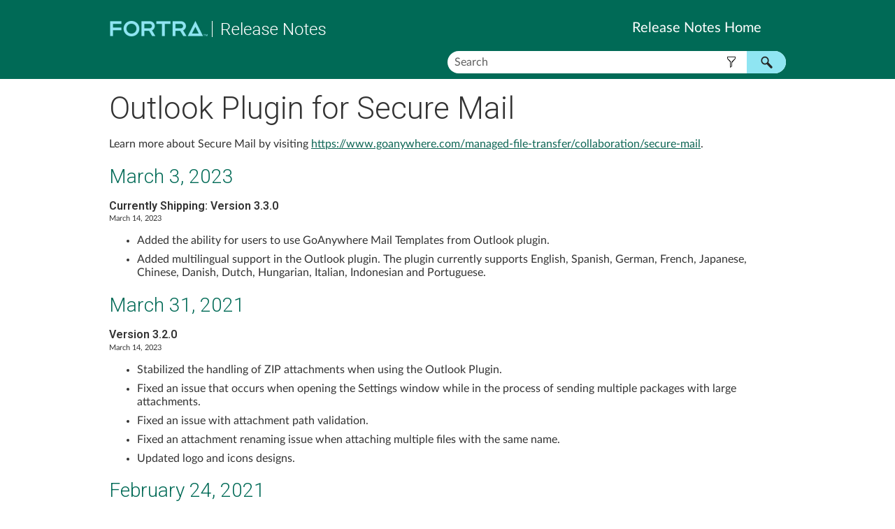

--- FILE ---
content_type: text/html
request_url: https://hstechdocs.helpsystems.com/releasenotes/Content/_ProductPages/GoAnywhere/OutlookPlugin.htm
body_size: 42100
content:
<!DOCTYPE html>
<html xmlns:MadCap="http://www.madcapsoftware.com/Schemas/MadCap.xsd" lang="en-us" xml:lang="en-us" class="_Skins_HTML5___Top_Navigation" data-mc-search-type="Stem" data-mc-help-system-file-name="index.xml" data-mc-path-to-help-system="../../../" data-mc-has-content-body="True" data-mc-target-type="WebHelp2" data-mc-runtime-file-type="Topic;Default" data-mc-preload-images="false" data-mc-in-preview-mode="false">
    <!-- saved from url=(0016)http://localhost -->
    <head>
        <meta name="viewport" content="width=device-width, initial-scale=1.0" />
        <meta http-equiv="Content-Type" content="text/html; charset=utf-8" />
        <meta name="msapplication-config" content="../../../Skins/Favicons/browserconfig.xml" />
        <link rel="shortcut icon" href="../../../Skins/Favicons/favicon-32x32.png" />
        <link rel="icon" sizes="32x32" href="../../../Skins/Favicons/favicon-32x32.png" />
        <link rel="icon" sizes="16x16" href="../../../Skins/Favicons/favicon-16x16.png" /><title>Outlook Plugin for Secure Mail</title>
        <meta charset="utf-8" />
        <!--
		<link rel="shortcut icon" href="https://www.helpsystems.com/sites/default/themes/helpsystems/images/favicon.ico" type="image/ico" />
        -->
        <link href="../../../Skins/Default/Stylesheets/Slideshow.css" rel="stylesheet" type="text/css" data-mc-generated="True" />
        <link href="../../../Skins/Default/Stylesheets/TextEffects.css" rel="stylesheet" type="text/css" data-mc-generated="True" />
        <link href="../../../Skins/Default/Stylesheets/Topic.css" rel="stylesheet" type="text/css" data-mc-generated="True" />
        <link href="../../../Skins/Default/Stylesheets/Components/Styles.css" rel="stylesheet" type="text/css" data-mc-generated="True" />
        <link href="../../../Skins/Default/Stylesheets/Components/Tablet.css" rel="stylesheet" type="text/css" data-mc-generated="True" />
        <link href="../../../Skins/Default/Stylesheets/Components/Mobile.css" rel="stylesheet" type="text/css" data-mc-generated="True" />
        <link href="../../../Skins/Default/Stylesheets/Components/Print.css" rel="stylesheet" type="text/css" data-mc-generated="True" />
        <link href="../../../Skins/Fluid/Stylesheets/foundation.6.2.3.css" rel="stylesheet" type="text/css" data-mc-generated="True" />
        <link href="../../../Skins/Fluid/Stylesheets/Styles.css" rel="stylesheet" type="text/css" data-mc-generated="True" />
        <link href="../../../Skins/Fluid/Stylesheets/Tablet.css" rel="stylesheet" type="text/css" data-mc-generated="True" />
        <link href="../../../Skins/Fluid/Stylesheets/Mobile.css" rel="stylesheet" type="text/css" data-mc-generated="True" />
        <link href="../../../Skins/Fluid/Stylesheets/Print.css" rel="stylesheet" type="text/css" data-mc-generated="True" />
        <link href="../../Resources/Stylesheets/RN_main.css" rel="stylesheet" type="text/css" />
        <link rel="shortcut icon" href="../../../Skins/Favicons/favicon-32x32.png" />
        <link rel="icon" sizes="32x32" href="../../../Skins/Favicons/favicon-32x32.png" />
        <link rel="icon" sizes="16x16" href="../../../Skins/Favicons/favicon-16x16.png" />
        <script src="https://ajax.googleapis.com/ajax/libs/jquery/3.2.0/jquery.min.js">
        </script>
        <script type="text/javascript" src="../../Resources/js/releaseDate.js">
        </script>
        <script src="../../../Resources/Scripts/jquery.min.js" type="text/javascript">
        </script>
        <script src="../../../Resources/Scripts/purify.min.js" type="text/javascript" defer="defer">
        </script>
        <script src="../../../Resources/Scripts/require.min.js" type="text/javascript" defer="defer">
        </script>
        <script src="../../../Resources/Scripts/require.config.js" type="text/javascript" defer="defer">
        </script>
        <script src="../../../Resources/Scripts/foundation.6.2.3_custom.js" type="text/javascript" defer="defer">
        </script>
        <script src="../../../Resources/Scripts/plugins.min.js" type="text/javascript" defer="defer">
        </script>
        <script src="../../../Resources/Scripts/MadCapAll.js" type="text/javascript" defer="defer">
        </script>
        <script src="../../Resources/TemplatePages/modernizr.js">
        </script>
        <script>/* <![CDATA[ */
			(function(i,s,o,g,r,a,m){i['GoogleAnalyticsObject']=r;i[r]=i[r]||function(){
			(i[r].q=i[r].q||[]).push(arguments)},i[r].l=1*new Date();a=s.createElement(o),
			m=s.getElementsByTagName(o)[0];a.async=1;a.src=g;m.parentNode.insertBefore(a,m)
			})(window,document,'script','https://www.google-analytics.com/analytics.js','ga');

			ga('create', 'UA-57226932-1', 'auto');
			ga('send', 'pageview');

		/* ]]> */</script>
    </head>
    <body>
        <div class="foundation-wrap off-canvas-wrapper">
            <div class="off-canvas-wrapper-inner" data-off-canvas-wrapper="">
                <aside class="off-canvas position-right" role="complementary" id="offCanvas" data-off-canvas="" data-position="right" data-mc-ignore="true">
                    <ul class="off-canvas-drilldown vertical menu off-canvas-list" data-drilldown="" data-mc-back-link="Back" data-mc-css-tree-node-expanded="is-drilldown-submenu-parent" data-mc-css-tree-node-collapsed="is-drilldown-submenu-parent" data-mc-css-sub-menu="vertical menu slide-in-right is-drilldown-submenu" data-mc-include-indicator="False" data-mc-include-icon="False" data-mc-include-parent-link="True" data-mc-include-back="True" data-mc-defer-expand-event="True" data-mc-expand-event="click.zf.drilldown" data-mc-toc="True">
                    </ul>
                </aside>
                <div class="off-canvas-content inner-wrap" data-off-canvas-content="">
                    <div>
                        <nav class="title-bar tab-bar" aria-label="Main navigation and search" data-mc-ignore="true"><a class="skip-to-content fluid-skip showOnFocus" href="#">Skip To Main Content</a>
                            <div class="middle title-bar-section outer-row clearfix">
                                <div class="menu-icon-container relative clearfix">
                                    <div class="central-account-wrapper">
                                        <div class="central-dropdown"><a class="central-account-drop"><span class="central-account-image"></span><span class="central-account-text">Account</span></a>
                                            <div class="central-dropdown-content"><a class="MCCentralLink central-dropdown-content-settings">Settings</a>
                                                <hr class="central-separator" /><a class="MCCentralLink central-dropdown-content-logout">Logout</a>
                                            </div>
                                        </div>
                                    </div>
                                    <button class="menu-icon" aria-label="Show Navigation Panel" data-toggle="offCanvas"><span></span>
                                    </button>
                                </div>
                            </div>
                            <div class="title-bar-layout outer-row">
                                <div class="logo-wrapper"><a class="logo" href="https://hstechdocs.helpsystems.com/releasenotes/index.htm" alt="Logo"></a>
                                </div>
                                <div class="navigation-wrapper nocontent">
                                    <ul class="navigation clearfix" data-mc-css-tree-node-has-children="has-children" data-mc-css-sub-menu="sub-menu" data-mc-expand-event="mouseenter" data-mc-top-nav-menu="True" data-mc-max-depth="3" data-mc-include-icon="False" data-mc-include-indicator="False" data-mc-include-children="True" data-mc-include-siblings="True" data-mc-include-parent="True" data-mc-toc="True">
                                        <li class="placeholder" style="visibility:hidden"><a>placeholder</a>
                                        </li>
                                    </ul>
                                </div>
                                <div class="central-account-wrapper">
                                    <div class="central-dropdown"><a class="central-account-drop"><span class="central-account-image"></span><span class="central-account-text">Account</span></a>
                                        <div class="central-dropdown-content"><a class="MCCentralLink central-dropdown-content-settings">Settings</a>
                                            <hr class="central-separator" /><a class="MCCentralLink central-dropdown-content-logout">Logout</a>
                                        </div>
                                    </div>
                                </div>
                                <div class="nav-search-wrapper">
                                    <div class="nav-search row">
                                        <form class="search" action="#">
                                            <div class="search-bar search-bar-container needs-pie">
                                                <input class="search-field needs-pie" type="search" aria-label="Search Field" placeholder="Search" />
                                                <div class="search-filter-wrapper"><span class="invisible-label" id="search-filters-label">Filter: </span>
                                                    <div class="search-filter" aria-haspopup="true" aria-controls="sf-content" aria-expanded="false" aria-label="Search Filter" title="All Files" role="button" tabindex="0">
                                                    </div>
                                                    <div class="search-filter-content" id="sf-content">
                                                        <ul>
                                                            <li>
                                                                <button class="mc-dropdown-item" aria-labelledby="search-filters-label filterSelectorLabel-00001"><span id="filterSelectorLabel-00001">All Files</span>
                                                                </button>
                                                            </li>
                                                        </ul>
                                                    </div>
                                                </div>
                                                <div class="search-submit-wrapper" dir="ltr">
                                                    <div class="search-submit" title="Search" role="button" tabindex="0"><span class="invisible-label">Submit Search</span>
                                                    </div>
                                                </div>
                                            </div>
                                        </form>
                                    </div>
                                </div>
                            </div>
                        </nav>
                    </div>
                    <div class="main-section">
                        <div class="row outer-row sidenav-layout">
                            <nav class="sidenav-wrapper">
                                <div class="sidenav-container">
                                    <ul class="off-canvas-accordion vertical menu sidenav" data-accordion-menu="" data-mc-css-tree-node-expanded="is-accordion-submenu-parent" data-mc-css-tree-node-collapsed="is-accordion-submenu-parent" data-mc-css-sub-menu="vertical menu accordion-menu is-accordion-submenu nested" data-mc-include-indicator="False" data-mc-include-icon="False" data-mc-include-parent-link="False" data-mc-include-back="False" data-mc-defer-expand-event="True" data-mc-expand-event="click.zf.accordionMenu" data-mc-toc="True" data-mc-side-nav-menu="True">
                                    </ul>
                                </div>
                            </nav>
                            <div class="body-container">
                                <div data-mc-content-body="True">
                                    <div class="content">
                                        <div id="contentBody">
                                            <div class="row collapse">
                                                <div role="main" id="mc-main-content">
                                                    <h1><a name="aanchor401"></a>
                                                        <MadCap:concept term="GoAnywhere" />Outlook Plugin for Secure Mail</h1>
                                                    <p>Learn more about Secure Mail by visiting <a href="https://www.goanywhere.com/managed-file-transfer/collaboration/secure-mail" target="_blank">https://www.goanywhere.com/managed-file-transfer/collaboration/secure-mail</a>.</p>
                                                    <h3>March 3, 2023</h3>
                                                    <h5>Version 3.3.0</h5>
                                                    <p class="release-date">March 14, 2023</p>
                                                    <ul>
                                                        <li>
                                                            <p>Added the ability for users to use  GoAnywhere Mail Templates from Outlook plugin.</p>
                                                        </li>
                                                        <li>
                                                            <p>Added multilingual support in the Outlook plugin. The plugin currently supports English, Spanish, German, French, Japanese, Chinese, Danish, Dutch, Hungarian, Italian, Indonesian and Portuguese.</p>
                                                        </li>
                                                    </ul>
                                                    <h3>March 31, 2021</h3>
                                                    <h5>Version 3.2.0</h5>
                                                    <p class="release-date">March 14, 2023</p>
                                                    <ul>
                                                        <li>
                                                            <p>Stabilized the handling of ZIP attachments when using the Outlook Plugin.</p>
                                                        </li>
                                                        <li>
                                                            <p>Fixed an issue that occurs when opening the Settings window while in the process of sending multiple packages with large attachments.</p>
                                                        </li>
                                                        <li>
                                                            <p>Fixed an issue with attachment path validation.</p>
                                                        </li>
                                                        <li>
                                                            <p>Fixed an attachment renaming issue when attaching multiple files with the same name.</p>
                                                        </li>
                                                        <li>
                                                            <p>Updated logo and icons designs.</p>
                                                        </li>
                                                    </ul>
                                                    <h3>February 24, 2021</h3>
                                                    <h5>Version 3.1.0</h5>
                                                    <ul>
                                                        <li>
                                                            <p>Improved UX/UI with more usable windows and controls.</p>
                                                        </li>
                                                        <li>
                                                            <p>Improved error handling during file sending:</p>
                                                            <ul>
                                                                <li>
                                                                    <p>When user doesn't have Secure Mail feature enabled from the server</p>
                                                                </li>
                                                                <li>
                                                                    <p>When attaching files from File Explorer</p>
                                                                </li>
                                                                <li>
                                                                    <p>When trying to send Secure Mail when not logged in</p>
                                                                </li>
                                                                <li>
                                                                    <p>When not closing an error popup</p>
                                                                </li>
                                                            </ul>
                                                        </li>
                                                        <li>
                                                            <p>Improved non-OAuth server validation when logging in.</p>
                                                        </li>
                                                        <li>
                                                            <p>Added autologin functionality for case when user tries to send Secure Mail without settings configured (with non-OAuth server).</p>
                                                        </li>
                                                        <li>
                                                            <p>Added a feature of notifying user when:</p>
                                                            <ul>
                                                                <li>
                                                                    <p>The Request Files window is open and the user logs out</p>
                                                                </li>
                                                                <li>
                                                                    <p>There is a large attachment uploading in process and the user logs out</p>
                                                                </li>
                                                            </ul>
                                                        </li>
                                                        <li>
                                                            <p>Added a feature of showing Show Progress window in case of attaching file from File Explorer.</p>
                                                        </li>
                                                        <li>
                                                            <p>Added a feature of retrying sending Secure Mail in case of network issues.</p>
                                                        </li>
                                                        <li>
                                                            <p>Fixed the issue with uninstallation on native non English Windows devices.</p>
                                                        </li>
                                                        <li>
                                                            <p>Fixed an issue with reauthentication for slow servers.</p>
                                                        </li>
                                                        <li>
                                                            <p>Fixed the issue related to sending Secure Mail to a mail group.</p>
                                                        </li>
                                                        <li>
                                                            <p>Implemented a workaround for Microsoft "Member not found" bug when attaching specific extension/size/number combination.</p>
                                                        </li>
                                                        <li>
                                                            <p>Fixed the issue related to Outlook regular send button(while Ask Before Sending is set to true).</p>
                                                        </li>
                                                    </ul>
                                                    <h3>August 12, 2020</h3>
                                                    <h5>Version 3.0.2</h5>
                                                    <ul>
                                                        <li>
                                                            <p>Added the option to send the HTML version of a message to maintain formatting.</p>
                                                        </li>
                                                        <li>
                                                            <p>Added support for SMS Country Code masks that contain a question mark to allow for variable length phone numbers.</p>
                                                        </li>
                                                        <li>
                                                            <p>Improved the usability of the input field for SMS phone numbers.</p>
                                                        </li>
                                                        <li>
                                                            <p>Improved the validation of the URL when registering with the server.</p>
                                                        </li>
                                                        <li>
                                                            <p>Improved the user experience when closing dialogs from the Taskbar.</p>
                                                        </li>
                                                        <li>
                                                            <p>Improved the documentation to better explain slow startup issues and how to prevent the GoAnywhere Outlook Plugin from being automatically disabled.</p>
                                                        </li>
                                                        <li>
                                                            <p>Updated the prerequisite requirement of the .NET Framework to version 4.6.1 or later.</p>
                                                        </li>
                                                        <li>
                                                            <p>Fixed an issue that prevented the Attach File button from working in Outlook 2013.</p>
                                                        </li>
                                                    </ul>
                                                    <h3>June 24, 2020</h3>
                                                    <h5>Version 3.0.1</h5>
                                                    <ul>
                                                        <li>Added the Secure Mail section to the Message ribbon when composing an in-line message in Outlook.</li>
                                                        <li>Added the option to Send Secure Mail or Request Files from the Outlook New Items menu.</li>
                                                        <li>Updated the user interface with new message dialogs and multiple improvements to the user experience.</li>
                                                        <li>Improved start up speed of the plugin by offloading the initialization work to a background thread.</li>
                                                        <li>Improved the accuracy of the Show Progress window.</li>
                                                        <li>Improved the logging to help identify future issues.</li>
                                                        <li>Improved the handling of errors that occur when the Web User is disabled.</li>
                                                        <li>Improved when the user is notified that they've reached their limit on the number of attachments allowed on the package.</li>
                                                        <li>Fixed an issue when running on non-English versions of Windows.</li>
                                                        <li>Fixed issues that could happen when resending a failed message from the Secure Mail Outbox.</li>
                                                    </ul>
                                                    <h3>May 20, 2020</h3>
                                                    <h5>Version 3.0.0</h5>
                                                    <ul>
                                                        <li>
                                                            <p>Overhauled the user interface to be more modern and to match the overall GoAnywhere design.</p>
                                                        </li>
                                                        <li>
                                                            <p>New authentication scheme that is safer and prevents Web Users from being accidentally disabled.</p>
                                                            <ul>
                                                                <li>
                                                                    <p>Existing users will be migrated to the new authentication scheme when first connecting to a server that supports it.</p>
                                                                </li>
                                                                <li>
                                                                    <p>This allows for the support of single sign-on and multi-factor authentication when registering the plugin.</p>
                                                                </li>
                                                                <li>
                                                                    <p>The plugin will prompt the user to reauthenticate their Web User when determined by administrator settings on the server.</p>
                                                                </li>
                                                            </ul>
                                                        </li>
                                                        <li>
                                                            <p>Added the ability to use SMS Text Messages to notify Secure Mail package recipients of the password.</p>
                                                        </li>
                                                        <li>
                                                            <p>Improved the use of Outlook's CC and BCC address fields to add CC and BCC recipients to the Secure Mail package.</p>
                                                        </li>
                                                        <li>
                                                            <p>Improved the tracking of uploading attachments for the Show Progress window when the attachment limit had been reached.</p>
                                                        </li>
                                                        <li>
                                                            <p>Improved the signing process for the plugin to use a stronger algorithm and add timestamp information.</p>
                                                        </li>
                                                    </ul>
                                                    <h3>December 17, 2018</h3>
                                                    <h5>Version 2.4.1</h5>
                                                    <ul>
                                                        <li>Removed the installer dependency on the .NET 3.5 framework.</li>
                                                        <li>Fixed a minor spacing issue on the Request Files dialog.</li>
                                                    </ul>
                                                    <h3>November 29, 2018</h3>
                                                    <h5>Version 2.4.0</h5>
                                                    <ul>
                                                        <li>Added the ability to request files from recipients.  This new option will send a unique link to recipients requiring files to be uploaded and returned to the requester.</li>
                                                        <li>Removed duplicate files inside the installer that could cause mismatched hash values when validating the install.</li>
                                                        <li>Improved the transition of UI windows and error dialogs during the login process.</li>
                                                        <li>Improved how often a warning message will appear when starting Outlook after an interrupted attempt to send Secure Mail.</li>
                                                        <li>Improved the uninstaller so the plugin is completely removed after uninstall.</li>
                                                    </ul>
                                                    <h3>March 22, 2018</h3>
                                                    <h5>Version 2.3.0</h5>
                                                    <ul>
                                                        <li>Added a new feature to prompt the user for Secure Mail settings before sending a message.</li>
                                                        <li>Fixed the signature on the plugin so the Publisher can be verified correctly.</li>
                                                        <li>Improved error handling when the number of attachments exceeds the limit defined by the server.</li>
                                                        <li>Enhanced the installer to better handle a custom install directory and updating of the user.config file.</li>
                                                        <li>Fixed some minor UI issues.</li>
                                                    </ul>
                                                    <h3>December 8, 2017</h3>
                                                    <h5>Version 2.2.0</h5>
                                                    <ul>
                                                        <li>Added the ability to select multiple files and folders and then attach them as a single Zip file on the Secure Mail message.</li>
                                                    </ul>
                                                    <h3>October, 13, 2017</h3>
                                                    <h5>Version 2.1.0</h5>
                                                    <ul>
                                                        <li>Rebranded the Outlook Plugin as a HelpSystems product.</li>
                                                    </ul>
                                                    <h3>November 17, 2016</h3>
                                                    <h5>Version 2.0.0</h5>
                                                    <ul>
                                                        <li>Added the ability to use Windows Authentication  for Single Sign-On which eliminates the need for password updates in the  GoAnywhere Outlook Plugin when a user's network password changes.</li>
                                                        <li>Fixed an issue where the "Allow Reply" setting  was not properly saved in all cases.</li>
                                                        <li>Fixed a rare issue where a COM exception could  occur when sending Secure Mail messages from certain versions of Outlook and  Windows.</li>
                                                    </ul>
                                                    <h3>July 12, 2016</h3>
                                                    <h5>Version 1.2.6</h5>
                                                    <ul>
                                                        <li>Fixed an issue with file attachments in Outlook that occurs when the recipient is using an email client on MAC OS X.</li>
                                                    </ul>
                                                    <h3>June 30, 2016</h3>
                                                    <h5>Version 1.2.5</h5>
                                                    <ul>
                                                        <li>Fixed an issue with attaching files that was caused by a path resolution failure in certain environments.</li>
                                                    </ul>
                                                    <h3>April 14, 2016</h3>
                                                    <h5>Version 1.2.4</h5>
                                                    <ul>
                                                        <li>Added the ability to attach content from external sources such as 'Send To' from Windows Explorer. This feature works for attachments that do not exceed Outlook's size limit.</li>
                                                    </ul>
                                                    <h3>January 21, 2016</h3>
                                                    <h5>Version 1.2.3</h5>
                                                    <ul>
                                                        <li>Added support for TLS 1.1 and 1.2 when connecting to your GoAnywhere server from the GoAnywhere Outlook Plugin.</li>
                                                        <li>Fixed a certificate issue where certain deployments of the plugin may display an unknown publisher when running the plugin for the first time.</li>
                                                    </ul>
                                                    <h3>December 18, 2014</h3>
                                                    <h5>Version 1.2.1</h5>
                                                    <ul>
                                                        <li>Fixed an issue where clicking "Send" on a message could potentially prompt to send via SecureMail for every draft currently open in Outlook.</li>
                                                        <li>Fixed references to allow deployment of the plugin folder to other locations for certain enterprise applications.</li>
                                                    </ul>
                                                    <h3>January 21, 2014</h3>
                                                    <h5>Version 1.2.0</h5>
                                                    <ul>
                                                        <li>Added the ability to pass the connection URL and User ID as parameters to the silent installer.</li>
                                                        <li>Added support to send Secure Mail using the new Certified Delivery protection level that was introduced in GoAnywhere Services version 3.4.0.</li>
                                                        <li>Users can now allow recipients to reply to Secure Mail messages.</li>
                                                        <li>Added a prompt to display the package password to the sender when the password is automatically generated and not sent to the recipient in email.</li>
                                                        <li>Fixed an issue where clicking send with multiple compose windows open could send the wrong email.</li>
                                                        <li>Improved session handling when the user is denied access to Secure Mail.</li>
                                                        <li>Removed the 'Send me a copy' option.</li>
                                                    </ul>
                                                    <h3>June 10, 2013</h3>
                                                    <h5>Version 1.1.1</h5>
                                                    <ul>
                                                        <li>Enhanced the way parameters are sent to the server by URL encoding the values.</li>
                                                    </ul>
                                                    <h3>December 17, 2012</h3>
                                                    <h5>Version 1.1.0</h5>
                                                    <ul>
                                                        <li>Added support for the new Outlook policy settings that were added in GoAnywhere Services 3.1.0. The settings on the Attachments tab in the Outlook plugin are now defaulted and/or enforced by Secure Mail administrators.</li>
                                                        <li>Enhanced the validation and storing of user settings by trimming the User ID and URL.</li>
                                                    </ul>
                                                    <h3>November 1, 2012</h3>
                                                    <h5>Version 1.0.1</h5>
                                                    <ul>
                                                        <li>Removed schema validation on XML configurations that was causing requests to be made to the internet which was not needed.</li>
                                                    </ul>
                                                    <h3>July 11, 2012</h3>
                                                    <h5>Version 1.0.0</h5>
                                                    <p>Created a plugin for Microsoft Outlook 2010 to send Secure Mail. The plugin can be used with GoAnywhere Services 2.8.0 and higher. The following features are available in the plugin:</p>
                                                    <ul>
                                                        <li>Configuration options are restricted to the Secure Mail Settings defined in GoAnywhere Services.</li>
                                                        <li>File attachments that normally exceed the allowed attachment size can be sent from Outlook.</li>
                                                        <li>Messages can be sent using Secure Mail when the regular Send button in Outlook is clicked (based on configuration rules).</li>
                                                        <li>The progress of uploads can be monitored.</li>
                                                        <li>Provides a graceful shutdown of Outlook when messages are still being uploaded.</li>
                                                        <li>A Secure Mail Outbox folder is created which stores all messages that are currently being uploaded to GoAnywhere Services.</li>
                                                        <li>After messages are submitted to GoAnywhere Services, a receipt is returned and stored in the Outlook Sent Items folder.</li>
                                                        <li>All activity from the Outlook plugin is logged in the GoAnywhere Services HTTPS audit logs.</li>
                                                    </ul>
                                                    <p>&#160;</p>
                                                    <p><a href="../../_ProductLinePages/GoAnywhereMFT.htm">Back to GoAnywhere Products</a>
                                                    </p>
                                                </div>
                                                <p>
                                                    <MadCap:pageFooter>
                                                        <p>&#160;</p>
                                                        <p>&#160;</p>
                                                        <p>&#160;</p>
                                                        <p class="onlineFooter">Copyright © <span class="mc-variable corpvariables.corp_long variable">Fortra, LLC</span> and its group of companies.<br />All trademarks and registered trademarks are the property of their respective owners.<br />Last Published: <span class="mc-variable corpvariables.doc_version variable">202601231009</span><br /></p>
                                                    </MadCap:pageFooter>
                                                </p>
                                            </div>
                                        </div>
                                    </div>
                                </div>
                            </div>
                        </div>
                    </div><a data-close="true"></a>
                </div>
            </div>
        </div>
    </body>
</html>

--- FILE ---
content_type: text/css
request_url: https://hstechdocs.helpsystems.com/releasenotes/Skins/Default/Stylesheets/Components/Styles.css
body_size: 18375
content:
/* Search */
/* Fix for safari/ios */
input[type="search"] 
{
    -webkit-appearance: none;
}

.search, .search-bar
{
    width: 100%;
    position: relative;
    color: #DADADA;
    margin: 0 auto;
}

.search-bar .search-field
{
    text-align: left;
    width: 100%;
    height: 2em;
    padding-left: 10px;
    margin: 0;
    box-sizing: border-box;
    -webkit-box-sizing: border-box;
    -moz-box-sizing: border-box;
    border: none;
    border-radius: 25px;
    font: inherit;
    background: #FFFFFF;
    color: #5F5F5F;
    position: relative;
}

    .search-bar .search-field::-webkit-search-cancel-button
    {
        display: none;
    }

.search-field::-ms-clear {
    display: none;
}

.search-bar .search-filter
{
    float: left;
    box-sizing: border-box;
    -webkit-box-sizing: border-box;
    -moz-box-sizing: border-box;
    background: #5F5F5F;
    line-height: 2em;
    padding-right: 5px;
    cursor: pointer;
    height: 2em;
    width: 45px;
    background: #ffffff url('../Images/FilterOutline.png') no-repeat center center;
}

    .search-bar .search-filter.selected
    {
        background-image: url('../Images/Filter.png');
        background-repeat: no-repeat;
        background-position: center center;
    }

.search-bar .search-filter-wrapper.open
{
    background-repeat: no-repeat;
    background-position: center center;
}

.search-bar .search-filter-wrapper
{
    display: none;
    position: absolute;
    top: 0;
    right: 56px;
}

.search-filter-content
{
    display: none;
    -webkit-border-radius: 0 0 4px 4px;
    -moz-border-radius: 0 0 4px 4px;
    border-radius: 0 0 4px 4px;
    position: absolute;
    right: 0;
    top: 2em;
    line-height: normal;
    text-align: left;
    overflow: auto;
    z-index: 1;
    color: #888888;
    background-color: #ffffff;
    white-space: nowrap;
}

.search-filter-content ul
{
    list-style: none;
    margin: 0;
    padding: 6px;
}

.search-filter-content ul li
{
    padding: 5px;
    margin: 0;
}

.search-filter-content ul li:hover
{
    color: #000000;
    background-color: #ffffff;
}

.search-bar .search-submit-wrapper
{
    position: absolute;
    top: 0;
    right: 0;
    tooltip: Search;
}

.search-bar .search-submit
{
    width: 56px;
    height: 2em;
    border-top-right-radius: 25px;
    border-bottom-right-radius: 25px;
    border-top-left-radius: 0px;
    border-bottom-left-radius: 0px;
    background: #bed230 url('../Images/SearchIcon.png') no-repeat center center;
    cursor: pointer;
    box-sizing: border-box;
    -webkit-box-sizing: border-box;
    -moz-box-sizing: border-box;
}

/* Menu Styles */
ul.menu.mc-component
{
    overflow-y: auto;
}

ul.menu a
{
    text-decoration: none;
    color: #000;
}

ul.menu, ul.menu ul, ul.menu li
{
    list-style: none;
    display: list-item;
    margin: 0;
}

    ul.menu, ul.menu ul, ul.menu li
    {
        padding: 0;
    }

ul.menu li > a
{
    display: block;
}

    ul.menu li > a.selected
    {
        font-weight: bold;
    }

li.emptyMenuItem
{
    list-style: none;
}

/* Search Results Styles */
#results-heading
{
    margin-bottom: 20px;
}

#resultList
{
    padding-left: 0;
    margin: 0;
}
#resultList h3.title a
{
    text-decoration: none;
    font-weight: normal;
}

#resultList h3.title
{
    margin-bottom: 2px;
    line-height: 1.1em;
}

#resultList > li
{
    list-style: none;
    margin-bottom: 16px;
}

#resultList .glossary
{
    padding: 15px;
    margin-bottom: 25px;
    -webkit-box-shadow: 0px 1px 4px 0px #cccccc;
    -moz-box-shadow: 0px 1px 4px 0px #cccccc;
    box-shadow: 0px 1px 4px 0px #cccccc;
    line-height: normal;
}

#resultList .glossary .term
{
    margin-bottom: 10px;
    font-size: 1.5em;
}

#communityResultList
{
    margin: 0;
    padding: 0 0 0 20px;
    list-style-image: none;
    list-style-type: none;
    font-size: 0.9em;
}

    #communityResultList li
    {
        margin: 10px 0px;
    }

    #communityResultList a
    {
        text-decoration: none;
    }

        #communityResultList a:hover
        {
            text-decoration: underline;
        }

#resultList.communitySearch .title
{
    display: none;
}

#resultList.communitySearch #communityResultList
{
    padding: 0px;
}

.phrase-suggest
{
    display: block;
}

.search-result-highlight
{
    font-weight: bold;
}

.activityInfo
{
    color: #666;
}

    .activityInfo a:link,
    .activityInfo a:visited
    {
        color: #666;
    }

a.activityText:link,
a.activityText:visited
{
    color: #000;
}

.activityTime
{
    font-style: italic;
    font-size: 11px;
    color: #999;
    margin-left: 3px;
}

#pagination
{
    height: 2.5em;
    line-height: 2.5em;
}

#pagination a
{
    min-width: 34px;
    cursor: pointer;
    border: solid 1px #fafafc;
    color: #0185D1;
    font-size: 1em;
    margin: 20px 5px;
    padding: 2px 8px;
    text-decoration: none;
}

#pagination a#selected
{
    font-weight: bold;
    border-top: solid 1px #e2e2e6;
}

#pagination a:hover
{
    border-top: solid 1px #e2e2e6;
}

#search-results
{
    padding-top: 15px;
}

#search-results-flex
{
    display: flex;
    flex-direction: row;
    column-gap: 25px;
}

html[dir='rtl'] #search-results-flex
{
    flex-direction: row-reverse;
}

#knowledge-panel
{
    flex: 0 0 auto;
}

#searchPane
{
    flex: 1 1 auto;
}

.central-dropdown-proxy {
    cursor: pointer;
    position: relative;
    line-height: 25px;
    display: none;
}

.central-hosted .central-dropdown-proxy,
.skin-preview .central-dropdown-proxy {
    display: inline-block;
}

.central-dropdown-proxy-wrapper {
    display: block;
}

    .central-dropdown-proxy:after {
        content: ' ';
        display: block;
        position: absolute;
        height: 0;
        width: 0;
        border: 8px solid transparent;
        bottom: 0;
        left: 50%;
        border-bottom-color: #dadada;
        margin-left: -8px;
    }

.central-dropdown-proxy .central-account-drop {
    display: block;
    padding: 10px 0;
}

.central-dropdown-content {
    position: absolute;
    background-color: #dadada;
    width: 100px;
    text-align: center;
    line-height: 35px;
    -webkit-box-shadow: 0px 1px 4px 0px #cccccc;
    -moz-box-shadow: 0px 1px 4px 0px #cccccc;
    box-shadow: 0px 1px 4px 0px #cccccc;
}

.central-dropdown-content.central-dropdown-proxy-content {
    right: auto;
    left: auto;
}

    div.central-dropdown-content > a {
        display: block;
        text-decoration: none;
        color: #3d3d3d;
        font-size: 14px;
    }

        div.central-dropdown-content > a:hover {
            text-decoration: underline;
            cursor: pointer;
        }

.central-dropdown-proxy:after,
.central-dropdown-content {
    visibility: hidden;
    opacity: 0;
    position: absolute;
}

.central-dropdown-proxy.active:after,
.central-dropdown-proxy.active .central-dropdown-content,
.central-dropdown-proxy:hover:after,
.central-dropdown-proxy:hover .central-dropdown-content {
    visibility: visible;
    opacity: 1;
}

.central-account-image {
    background: transparent url('../Images/icon-user-gray.png') no-repeat center center;
    -pie-background: transparent url('Skins/Default/Stylesheets/Images/icon-user-light-gray.png') no-repeat center center;
    width: 16px;
    height: 16px;
    display: inline-block;
    vertical-align: middle;
    margin-left: 5px;
    margin-right: 5px;
}

.central-account-text {
    font-size: 14px;
    color: #6C6C6C;
    text-decoration: none;
}

.central-account-text:after {
    content: "";
    border: solid 3px transparent;
    border-top-width: 6px;
    margin-left: 5px;
    width: 0;
    height: 0;
    border-top-color: #6C6C6C;
    display: inline-flex;
}

.central-separator {
    margin-right: 10px;
    margin-left: 10px;
    margin-bottom: 0px;
    margin-top: 0px;
    width: auto;
    background-color: #A7A7A7;
    border: 0px;
    height: 1px;
}

.central-logout-link {
    cursor: pointer;
}

.central-display {
    display: inline-block !important;
}

.results-title {
    font-size: 24px;
    font-weight: bold;
    margin-bottom: 1em;
    color: #076685;
}

.results-status {
    display: block;
    font-size: 14px;
    font-weight: bold;
}

.results-status > div.failed {
    width: max-content;
    color: #fa4d55;
    border: solid 1px #fa4d55;
    padding-top: 1em;
    padding-bottom: 1em;
    padding-right: 1em;
    padding-left: 1em;
    margin-bottom: 1em;
}

.results-status > div.passed {
    width: max-content;
    color: #4dba6e;
    border: solid 1px #4dba6e;
    padding-top: 1em;
    padding-bottom: 1em;
    padding-right: 1em;
    padding-left: 1em;
    margin-bottom: 1em;
}

.results-score {
    font-size: 21px;
    font-weight: bold;
    margin-bottom: 1em;
    width: max-content;
    color: #45494C;
}

.results-question-wrapper {
    border-bottom: solid 3px #e1e1e1;
    padding-top: 2em;
    margin-bottom: 1em;
    font-size: 17px;
    color: #45494C;
}

.results-questions-block > div:last-of-type {
    border-bottom: none;
    margin-bottom: 0;
}

.results-question {
    margin-bottom: 1em;
}

.results-answer p,
.results-question p,
.resultsQuestionFeedback p
{
    font-size: inherit;
    margin-top: inherit;
    margin-bottom: inherit;
}

.results-answer {
    margin-bottom: 1em;
    font-size: 14px;
}

.results-answer > div.answer-title {
    font-weight: bold;
    vertical-align: top;
}

.results-answer > div.answer-content {
    padding-top: 5px;
    padding-bottom: 10px;
}

.results-answer > div.answer-content > p:first-child {
    margin-top: 0;
}

.elearning-button {
    box-shadow: initial;
}

.elearning-button:disabled {
    opacity: initial;
}

.elearning-progress-wrapper {
    display: inline-block;
    padding-top: 2px;
    float: left;
}

.elearning-progress-text {
    font-size: 10px;
    padding-left: 5em;
    font-weight: bold;
    text-align: left;
    color: #076685;
}

.elearning-progress-bar {
    box-sizing: initial;
    border: 1px #ededed solid;
    border-radius: 0px;
    width: 200px;
    margin-left: 3em;
    margin-right: 3em;
    height: 5px;
    background-color: #e0e1e2;
    display: inline-block;
    overflow: hidden;
}

.elearning-progress-bar-inner {
    background-color: #076685;
    height: 100%;
}

/* For skin preview */
.skin-preview .elearning-progress-bar-inner {
    width: 30%;
}

/* Just for skin preview to account for disabled toolbar items */
.skin-preview .elearning-toolbar {
    display: flex;
    flex-direction: column;
    gap: 10px;
}

.elearning-warning {
    color: #ffffff;
    padding: 0.5em;
    margin-bottom: 1em;
}

.elearning-incomplete-warning {
    color: #ff0000;
    background-color: transparent;
    border: solid 1px #ff0000;
    font-size: 14px;
    font-weight: bold;
    padding: 1.5em 1.5em 1em 1.5em;
}

.elearning-incomplete-warning ul {
    margin-top: 1em;
    margin-bottom: 1em;
    margin-right: 0;
    margin-left: 0;
    padding: 0;
    line-height: inherit;
}

.elearning-incomplete-warning li {
    border: none;
    background: none;
    list-style: none;
    margin: 0;
    padding: 0;
}

.elearning-incomplete-warning a {
    color: #45494C;
    font-weight: normal;
}

.elearning-maxed-attempts-warning {
    background: #404040;
    font-size: 14px;
}

.resultsQuestionFeedback {
    font-size: 14px;
    margin-bottom: 10px;
}

.resultsQuestionFeedback.correctFeedback {
    color: #4DBA6E;
}

.resultsQuestionFeedback.incorrectFeedback {
    color: #FA4D55;
}
/*   Micro content basic styles   */
.micro-content {
    overflow-y: auto;
    line-height: normal;
}

.micro-content-drop-down-button {
    display: none;
    cursor: pointer;
}

.micro-content-drop-down-mode .micro-content-drop-down-button {
    display: inline;
}

.micro-content-drop-down-mode > .micro-content-collapsed > .micro-response,
.micro-content-drop-down-mode > .micro-content-collapsed > .micro-response-title,
.micro-content-drop-down-mode > .micro-content-collapsed > .micro-response-url {
    display: none !important;
}

.micro-content-truncated-mode .micro-response {
    overflow: hidden;
}

.micro-content-expand {
    display: none;
    width: 100%;
    cursor: pointer;
}

.micro-content-truncated-mode .micro-content-expand {
    display: inline;
}

.micro-content-truncated-mode .micro-content-expand-transition-wrapper {
    position: relative;
    height: 0px;
    width: 100%;
}

.micro-content-truncated-mode .micro-content-expand-transition {
    position: absolute;
    bottom: 0px;
    left: 0;
    right: 0;
}


/* Micro content skin styles */
.micro-content-proxy .micro-content {
    -webkit-box-shadow: 0px 1px 4px 0px #cccccc;
    -moz-box-shadow: 0px 1px 4px 0px #cccccc;
    box-shadow: 0px 1px 4px 0px #cccccc;
    background-position: center center;
}

/*    Micro content: 'Drop-Down' view mode     */
.micro-content-proxy .micro-content-expanded .micro-content-drop-down-button {
    background: transparent url('../Images/arrow-up.png') no-repeat center center;
}

.micro-content-proxy .micro-content-collapsed .micro-content-drop-down-button {
    background: transparent url('../Images/arrow-down.png') no-repeat center center;
}

/*    Micro content: 'Truncated' view mode    */
.micro-content-proxy .micro-content-expanded .micro-content-expand {
    background: transparent url('../Images/arrow-up.png') no-repeat center center;
}

.micro-content-proxy .micro-content-collapsed .micro-content-expand {
    background: transparent url('../Images/arrow-down.png') no-repeat center center;
}

.micro-content-proxy.micro-content-truncated-mode .micro-content-expand-transition {
    background: -moz-linear-gradient(top, transparent 0%, #ffffff 100%);
    background: -webkit-gradient(linear, left top, left bottom, color-stop(0%,transparent), color-stop(100%,#ffffff));
    background: -webkit-linear-gradient(top, transparent 0%, #ffffff 100%);
    background: -o-linear-gradient(top, transparent 0%,#ffffff 100%);
    background: -ms-linear-gradient(top, transparent 0%,#ffffff 100%);
    background: linear-gradient(transparent 0%,#ffffff 100%);
    -pie-background: linear-gradient(transparent, #ffffff);
}

.micro-content-drop-down-mode .micro-content-phrase {
    cursor: pointer;
}

.featured-snippets-container .micro-content {
    -webkit-box-shadow: 0px 1px 4px 0px #cccccc;
    -moz-box-shadow: 0px 1px 4px 0px #cccccc;
    box-shadow: 0px 1px 4px 0px #cccccc;
    background-position: center center;
}

.featured-snippets-container .micro-content-expanded .micro-content-drop-down-button {
    background: transparent url('../Images/arrow-up.png') no-repeat center center;
}

.featured-snippets-container .micro-content-collapsed .micro-content-drop-down-button {
    background: transparent url('../Images/arrow-down.png') no-repeat center center;
}

.featured-snippets-container .micro-content-expanded .micro-content-expand {
    background: transparent url('../Images/arrow-up.png') no-repeat center center;
    -pie-background: transparent url('Skins/Fluid/Stylesheets/Images/arrow-up.png') no-repeat center center;
}

.featured-snippets-container .micro-content-collapsed .micro-content-expand {
    background: transparent url('../Images/arrow-down.png') no-repeat center center;
    -pie-background: transparent url('Skins/Fluid/Stylesheets/Images/arrow-down.png') no-repeat center center;
}

.featured-snippets-container.micro-content-truncated-mode .micro-content-expand-transition {
    background: -moz-linear-gradient(top, transparent 0%, #ffffff 100%);
    background: -webkit-gradient(linear, left top, left bottom, color-stop(0%,transparent), color-stop(100%,#ffffff));
    background: -webkit-linear-gradient(top, transparent 0%, #ffffff 100%);
    background: -o-linear-gradient(top, transparent 0%,#ffffff 100%);
    background: -ms-linear-gradient(top, transparent 0%,#ffffff 100%);
    background: linear-gradient(transparent 0%,#ffffff 100%);
    -pie-background: linear-gradient(transparent, #ffffff);
}

.knowledge-panel-container .micro-content {
    -webkit-box-shadow: 0px 1px 4px 0px #cccccc;
    -moz-box-shadow: 0px 1px 4px 0px #cccccc;
    box-shadow: 0px 1px 4px 0px #cccccc;
    background-position: center center;
}

.knowledge-panel-container .micro-content-expanded .micro-content-drop-down-button {
    background: transparent url('../Images/arrow-up.png') no-repeat center center;
}

.knowledge-panel-container .micro-content-collapsed .micro-content-drop-down-button {
    background: transparent url('../Images/arrow-down.png') no-repeat center center;
}

.knowledge-panel-container .micro-content-expanded .micro-content-expand {
    background: transparent url('../Images/arrow-up.png') no-repeat center center;
    -pie-background: transparent url('Skins/Fluid/Stylesheets/Images/arrow-up.png') no-repeat center center;
}

.knowledge-panel-container .micro-content-collapsed .micro-content-expand {
    background: transparent url('../Images/arrow-down.png') no-repeat center center;
    -pie-background: transparent url('Skins/Fluid/Stylesheets/Images/arrow-down.png') no-repeat center center;
}

.knowledge-panel-container.micro-content-truncated-mode .micro-content-expand-transition {
    background: -moz-linear-gradient(top, transparent 0%, #ffffff 100%);
    background: -webkit-gradient(linear, left top, left bottom, color-stop(0%,transparent), color-stop(100%,#ffffff));
    background: -webkit-linear-gradient(top, transparent 0%, #ffffff 100%);
    background: -o-linear-gradient(top, transparent 0%,#ffffff 100%);
    background: -ms-linear-gradient(top, transparent 0%,#ffffff 100%);
    background: linear-gradient(transparent 0%,#ffffff 100%);
    -pie-background: linear-gradient(transparent, #ffffff);
}


--- FILE ---
content_type: text/css
request_url: https://hstechdocs.helpsystems.com/releasenotes/Content/Resources/Stylesheets/RN_main.css
body_size: 19697
content:
/*<meta />*/

/* @namespace MadCap "localhost"; */
/*  ------------------------------------------------------------------ */
/*   ss-Jan 2023                                                       */
/*   This RN project HAS NOT been completely 'rebranded'for Fortra.    */
/*   Different elements have been updated to match some of the page    */
/*   styles on the Customer Portal.                                    */
/*                                                                     */
/*   ss-Aug 2023                                                       */
/*   Many main rules have been greenwashed to match the new portal.    */
/*  ------------------------------------------------------------------ */

@import url('https://fonts.googleapis.com/css2?family=Roboto+Mono&family=Roboto:wght@300;400;500;600&display=swap');

@namespace MadCap url(http://www.madcapsoftware.com/Schemas/MadCap.xsd);

@font-face 
{
	font-family: 'Roboto';
	src: url("fonts/roboto.ttf") format("truetype");
	font-weight: normal;
	font-style: normal;
}

@font-face 
{
	font-family: Helvetica;
	src: url("fonts/helvetica.ttf") format("truetype");
	font-weight: normal;
	font-style: normal;
}

@font-face 
{
	font-family: Lato;
	src: url("fonts/lato.ttf") format("truetype");
	font-weight: normal;
	font-style: normal;
}

html
{
	orphans: 0;
	widows: 0;
}

body
{
	color: #333333;
	font-family: Lato, Helvetica, Arial, sans-serif;
	mc-hyphenate: never;
}

/* Generic classes. Comment out the generic classes you don't use.  */

.Review
{
	background-color: #ffffb3;
}

.button
{
	background-color: #ff824b;
	border-radius: 4px;
	border: none;
	color: white;
	padding: 15px 32px;
	text-align: center;
	text-decoration: none;
	font-size: 16px;
	font-weight: bold;
	width: 325px;
}

.cmd,
.cmd-user
{
	font-family: Consolas, "courier new", monospaced;
}

.cmd
{
	font-weight: bold;
}

.cmd-user
{
	font-style: italic;
}

.code
{
	font-size: 1em;
	font-family: 'Courier New';
	white-space: pre-wrap;
}

.float-left,
.float-right
{
	display: inline-block;
}

.float-left
{
	float: left;
	margin: 0 6px 0 0;
}

.float-right
{
	float: right;
	margin: 0 0 0 6px;
}

.float-clear::before,
.float-clear::after
{
	content: '';
	display: table;
}

.float-clear::after
{
	clear: both;
}

.float-clear-none
{
	clear: none;
}

.indent
{
	padding-left: 40px;
}

.pagewidth
{
	width: 100%;
}

.SearchHighlight1,
.SearchHighlight6
{
	background-color: #fbff59;
}

.SearchHighlight2,
.SearchHighlight7
{
	background-color: #33FCFF;
}

.SearchHighlight3,
.SearchHighlight8
{
	background-color: #33FF83;
}

.SearchHighlight4,
.SearchHighlight9
{
	background-color: #FF9033;
}

.SearchHighlight5,
.SearchHighlight10
{
	background-color: #FF4633;
}

.text-uppercase
{
	text-transform: uppercase;
}

.text-lowercase
{
	text-transform: lowercase;
}

.text-justify
{
	text-align: justify;
}

.text-justify-left
{
	text-align: left;
}

.text-justify-center
{
	text-align: center;
}

.text-justify-right
{
	text-align: right;
}

/*Use the following styles to force or remove page breaks.*/

.pgBkBefore
{
	page-break-before: always;
}

.noPgBkBefore
{
	page-break-before: avoid;
}

.pgBkAfter
{
	page-break-after: always;
}

.noPgBkAfter
{
	page-break-after: avoid;
}

.noPgBk
{
	page-break-after: avoid;
	page-break-before: avoid;
}

.KeepWith
{
	page-break-inside: avoid;
}

/* Use the following no-touch and touch classes to automatically display the correct text,
 such as click or tap, depending on whether the device has a touch screen or not. The media
  query below it will make sure that the "mouse" text is used when the PDF is generated. 
  Note: For this to work, you need to add a script to the <head> section of your Flare master 
  page calling the modernizr.js file. */

.no-touch span.mouse-text
{
	display: inline;
}

.no-touch span.touch-text
{
	display: none;
}

.touch span.mouse-text
{
	display: none;
}

.touch span.touch-text
{
	display: inline;
}

div.RespFieldDefinitions	/*This is a custom responsive layout row style (div class) in your stylesheet. To provide your own description for this style: (1) Open the stylesheet; (2) Find and select the div class with this name; and (3) In the Comment field, replace this text with your own. For more information on adding comments to styles, see the online Help.*/
{
	mc-grid-row: true;
	margin-left: auto;
	margin-right: auto;
}

div.RespFieldDefinitions::before
{
	content: ' ';
	display: table;
}

div.RespFieldDefinitions::after
{
	content: ' ';
	display: table;
	clear: both;
}

div.RespFieldDefinitions > div
{
	float: left;
	-moz-box-sizing: border-box;
	box-sizing: border-box;
}

div.RespFieldDefinitions > div:nth-child(1)
{
	width: 16.667%;
	margin-left: 0%;
}

div.RespFieldDefinitions > div:nth-child(2)
{
	width: 83.333%;
	margin-left: 0%;
}

MadCap|miniTocProxy
{
	border: none 2px #000000;
}

/* Image Styles -=-=-=-=-=-=-=-= */

img
{
	
}

img.indent
{
	
}

img.icon
{
	border: none;
	padding-bottom: -0.5em;
	vertical-align: text-top;
}

img.fa_icon
{
	border: none;
	padding-bottom: -0.5em;
	vertical-align: text-top;
	max-width: 16px;
	max-height: 16px;
}

img.iconBorder
{
	border: solid 1px #333333;
	vertical-align: text-top;
}

img.ibmi
{
	border-radius: 10px;
	box-shadow: 0 0 0 5px rgba(51, 51, 51, 0.1);
	border: 2px solid #333333;
}

img.border,
img.indentBorder,
img.thumbnailBorder
{
	border: solid 1px #333333;
}

img.thumbnail,
img.thumbnailBorder
{
	padding: 3px;
	mc-thumbnail: popup;
	mc-thumbnail-max-height: auto;
	mc-thumbnail-max-width: 300px;
}

/* Heading Styles -=-=-=-=-=-=-=- */

h1,
h2,
h3,
h4,
h5,
h6
{
	font-family: Roboto, Helvetica-Normal, Arial, sans-serif;
	page-break-after: avoid;
	mc-next-tag: p;
	margin: 0;
}

h1
{
	font-family: Roboto, Helvetica, Arial, sans-serif;
	font-size: 2.75em;
	font-weight: lighter;
}

h2
{
	font-family: Roboto, Helvetica, Arial, sans-serif;
	font-size: 2.25em;
	margin-top: 0.5em;
	font-weight: lighter;
	/*    old HS blue = color: #0072c6;     */
	color: #006a56;
}

h3
{
	font-family: Roboto, Helvetica, Arial, sans-serif;
	font-size: 1.75em;
	margin-top: 0.7em;
	font-weight: lighter;
	/*    old HS blue = color: #0072c6;     */
	color: #006a56;
}

h4
{
	font-family: Roboto, Helvetica, Arial, sans-serif;
	font-size: 1.25em;
	margin-top: 1em;
}

h5
{
	font-family: Roboto, Helvetica, Arial, sans-serif;
	font-size: 1em;
	margin-top: 1em;
	font-weight: bold;
}

h5 + p
{
	margin-top: .25em;
}

h6
{
	font-family: Roboto, Helvetica, Arial, sans-serif;
	font-size: 0.8em;
	margin-top: 1em;
	font-weight: bold;
}

h6 + p
{
	margin-top: .25em;
}

address
{
	mc-hidden: hidden;
}

hr
{
	border: none;
	border-bottom: 1px solid #cccccc;
}

kbd
{
	font-family: Consolas, "courier new", monospaced;
	font-size: 0.85em;
	border: 1px solid rgba(0, 0, 0, 0.1);
	background-color: #f8f8f8;
	border-radius: 3px;
	box-shadow: inset 0 -3px rgba(51, 51, 51, 0.25);
	font-weight: bold;
	padding: 4px 4px;
	color: #555555;
}

td
{
	font-weight: 400;
}

td.port_head	/* this was used in the test_home pages. not needed */
{
	color: #000000;
	font-size: 1.0938rem;
}

tr
{
	page-break-inside: avoid;
}

/* links and link states -=-=-=-=-=-=-=-=-= */

a
{
	color: #3b73af;
}

a:active
{
	cursor: hand;
}

a:focus,
a.MiniTOC1:focus,
a.MiniTOC2:focus,
a.MiniTOC3:focus
{
	color: white !important;
	background-color: #696969;
}

a.GlossaryPageTerm:active
{
	
}

a:hover
{
	cursor: hand;
	/*    old HS blue = color: #0072c6;     */
	color: #0d6554;
}

a:link
{
	/*    old HS blue = color: #0072c6;     */
	color: #0d6554;
}

a.MiniTOC1:link,
a.MiniTOC2:link,
a.MiniTOC3:link
{
	/*    old HS blue = color: #0072c6;     */
	color: #11719c;
}

a.Popup
{
	
}

a:visited
{
	/*    old HS blue = color: #0072c6;     */
	color: #0d6554;
}

a.dithered
{
	color: #c0c0c0;
}

/* Paragraph styles =-=-=-=-=-=-=-= */

p
{
	text-align: left;
	margin: 1em 0;
}

p.TableIntroHeading
{
	font-family: Roboto, Helvetica, Arial, sans-serif;
	font-weight: bold;
	color: #1c75bc;
	border-bottom: solid 1px #1c75bc;
	margin-top: 12px;
	margin-bottom: 6px;
	page-break-after: avoid;
	mc-next-tag: p;
}

p.subHeading
{
	font-family: Roboto, Helvetica, Arial, sans-serif;
	margin-bottom: 0.25em;
	font-weight: bold;
	page-break-after: avoid;
}

p.TableIntroHeadingItalic
{
	font-family: Roboto, Helvetica, Arial, sans-serif;
	font-weight: bold;
	font-style: italic;
	color: #1c75bc;
	border-bottom: solid 1px #1c75bc;
	page-break-after: avoid;
}

/* Release Notes */

p.release-date
{
	font-size: 11px;
}

/* Front Matter Paragraph Styles -=-=-=-=-=-=--= */

p.print-copyrightTitle
{
	font-size: 12px;
	font-weight: bold;
	border-bottom: solid 1px #333333;
	margin-bottom: 18px;
	padding-left: 8px;
}

p.print-copyrightText
{
	font-size: 11px;
}

p.onlineFooter
{
	font-size: 0.75em;
	line-height: 1.1em;
	text-align: center;
	margin-left: 0;
}

p.cover-text-guide-type
{
	font-family: 'Lato';
	font-weight: bold;
	color: #FFFFFF;
	font-size: 24pt;
	margin-bottom: 0px;
	padding-bottom: 0px;
}

p.cover-text-guide-name
{
	font-family: 'Lato';
	color: #FFFFFF;
	font-size: 24pt;
	margin-top: 0px;
	padding-top: 0px;
	mc-hidden: hidden;
}

/* List rules -==-=--==-=-=-=-=-=- */

li
{
	margin: .5em 0;
	orphans: 3;
	widows: 2;
}

li p
{
	margin: .5em 0;
}

li:last-child
{
	page-break-before: avoid;
}

dl dt
{
	font-family: Roboto, Helvetica, Arial, sans-serif;
	margin-bottom: 0.25em;
	font-weight: bold;
}

dl dd
{
	margin-left: 0.5em;
	margin-bottom: 1em;
}

/* Div and containers -=-=-=-=-=-=-=-=-= */

div.indent
{
	padding-left: 40px;
}

div.KeepWith
{
	page-break-inside: avoid;
}

pre,
div.note,
div.example,
div.warning,
div.tip,
div.important
{
	border-radius: 5px;
	margin: 0.5em 0 1.5em;
	border-left-style: solid;
	border-left-width: 4px;
	border-right-style: solid;
	border-right-width: 1px;
	border-top-style: solid;
	border-top-width: 1px;
	border-bottom-style: solid;
	border-bottom-width: 1px;
	padding-left: 1em;
	padding-right: 1em;
	padding-top: 0.5em;
	padding-bottom: 0.5em;
	border-top-left-radius: 5px;
	border-top-right-radius: 5px;
	border-bottom-right-radius: 5px;
	border-bottom-left-radius: 5px;
	overflow: auto;
}

pre
{
	background-color: #f8f8f8;
	border-left-color: #636363;
	border-right-color: #dfdfdf;
	border-top-color: #dfdfdf;
	border-bottom-color: #dfdfdf;
	margin-bottom: 2px;
	margin-top: 2px;
}

div.container
{
	height: 200px;
	position: relative;
}

div.example
{
	background-color: #ddedfa;
	mc-auto-number-format: 'EXAMPLE: ';
	mc-auto-number-class: callout-example;
	border-left-color: #1c75bc;
	border-right-color: #c7d5e1;
	border-top-color: #c7d5e1;
	border-bottom-color: #c7d5e1;
}

div.example > p
{
	margin: 0em 0;
}

div.important
{
	background-color: #ffffcc;
	mc-auto-number-format: 'IMPORTANT: ';
	mc-auto-number-class: callout-important;
	border-left-color: #808000;
	border-right-color: #cccc00;
	border-top-color: #cccc00;
	border-bottom-color: #cccc00;
	page-break-inside: avoid;
}

div.important > p
{
	margin: 0em 0;
}

div.jumpList
{
	border: solid 1px #a9a9a9;
	border-bottom-left-radius: 2px;
	border-bottom-right-radius: 2px;
	border-radius: 2px;
	padding: 5px;
	background-color: #f5f5f5;
	box-shadow: 2px 1px 2px #888888;
	margin-top: 10px;
	padding-left: 15;
	width: 900px;
}

div.note
{
	background-color: #f8f8f8;
	mc-auto-number-format: 'NOTE: ';
	mc-auto-number-class: callout-note;
	border-left-color: #636363;
	border-right-color: #dfdfdf;
	border-top-color: #dfdfdf;
	border-bottom-color: #dfdfdf;
	page-break-inside: avoid;
}

div.note > p
{
	margin: 0em 0;
}

div.noWrap
{
	border-left-color: #636363;
	border-right-color: #dfdfdf;
	border-top-color: #dfdfdf;
	border-bottom-color: #dfdfdf;
	page-break-inside: avoid;
	white-space: nowrap;
}

div.noWrap > p
{
	margin: 0em 0;
}

div.Parm1
{
	margin-left: 40px;
	text-indent: -40px;
	page-break-inside: avoid;
}

div.Parm1-Indent
{
	margin-left: 40px;
	page-break-inside: avoid;
}

div.Parm2
{
	margin-left: 65px;
	text-indent: -25px;
	page-break-inside: avoid;
}

div.Parm2-Indent
{
	margin-left: 65px;
	page-break-inside: avoid;
}

div.release
{
	float: right;
	width: 300px;
	background-color: #f1f1f1;
	margin: 0.5em 0 1.5em .5em;
	padding-left: 1em;
	padding-right: 1em;
	padding-top: 0.5em;
	padding-bottom: 0.5em;
	overflow: auto;
}

div.release
{
	mc-auto-number-format: 'Release Resources';
	mc-auto-number-class: callout-release;
	page-break-inside: avoid;
}

div.release > p
{
	margin: 0em 0;
}

div.rn_all_prods	/* rn_all_prods rule is for adding a link to the Prodline page from the individual product pages. See the content/snippets/see_all_prod_relnotes.flsnp file for in-line notes. */
{
	float: right;
	width: 300px;
	background-color: #f1f1f1;
	margin: 0.5em 0 1.5em .5em;
	padding-left: 1em;
	padding-right: 1em;
	padding-top: 0.5em;
	padding-bottom: 0.5em;
	overflow: auto;
	page-break-inside: avoid;
}

div.rn_all_prods > p
{
	margin: 0em 0;
}

div.sideContent
{
	float: right;
	margin-left: 10px;
	margin-bottom: 10px;
	width: 33.33%;
}

div.text-box
{
	position: absolute;
	bottom: 10;
}

div.tip
{
	background-color: #d5ecc8;
	mc-auto-number-format: 'TIP: ';
	mc-auto-number-class: callout-tip;
	border-left-color: #599a35;
	border-right-color: #c0d4b4;
	border-top-color: #c0d4b4;
	border-bottom-color: #c0d4b4;
	page-break-inside: avoid;
}

div.tip > p
{
	margin: 0em 0;
}

div.warning
{
	background-color: #f9ebeb;
	mc-auto-number-format: 'WARNING: ';
	mc-auto-number-class: callout-warn;
	border-left-color: #ce6363;
	border-right-color: #e0d4d4;
	border-top-color: #e0d4d4;
	border-bottom-color: #e0d4d4;
	page-break-inside: avoid;
}

div.warning > p
{
	margin: 0em 0;
}

span.callout-note,
span.callout-tip,
span.callout-warn,
span.callout-example,
span.callout-important,
span.callout-release
{
	font-family: Roboto, Helvetica, Arial, sans-serif;
	font-size: 0.8em;
	font-weight: bold;
	text-transform: uppercase;
	padding-bottom: 0.5em;
}

span.callout-note
{
	color: black;
}

span.callout-tip
{
	color: #599a35;
}

span.callout-warn
{
	color: #ce6363;
}

span.callout-example
{
	color: #1c75bc;
}

span.callout-important
{
	color: #808000;
}

span.callout-release
{
	/* old HS blue = color: #0072c6; */
	color: #11719c;
}

/* MadCap Conrol rules =-=-=-=-=-=-=-=-= */

MadCap|breadcrumbsProxy
{
	border-bottom: none;
	font-size: .9em;
	mc-breadcrumbs-prefix: 'You are here: ';
	font-style: italic;
}

MadCap|dropDown
{
	mc-closed-image: url('icons/mcCloseArrow.PNG') !important;
	mc-open-image: url('icons/mcOpenArrow.PNG') !important;
	margin-top: 0.5em;
	margin-bottom: 0.5em;
}

MadCap|dropDownBody
{
	border-bottom: solid 1px #A9A9A9;
}

MadCap|dropDownHead
{
	page-break-after: avoid;
	color: #008eff;
	border-bottom-width: 1px;
}

MadCap|expanding
{
	
}

MadCap|expandingBody
{
	
}

MadCap|expandingHead
{
	
}

MadCap|footnote
{
	vertical-align: top;
}

MadCap|glossaryProxy
{
	font-style: normal;
	font-weight: normal;
}

MadCap|glossaryTerm
{
	font-weight: normal;
	font-style: normal;
	color: #3b73af;
}

MadCap|glossaryTerm.Expanding
{
	color: #3b73af;
}

MadCap|glossaryTerm:focus
{
	color: #3b73af;
}

MadCap|glossaryTerm:hover
{
	color: #3b73af;
}

MadCap|glossaryTerm.Hyperlink
{
	color: #3b73af;
}

MadCap|glossaryTerm.Popup
{
	color: #3b73af;
}

MadCap|helpControlMenu
{
	background-color: #f8f8f8;
	border: solid 2px #dfdfdf;
	border-left: solid 5px #636363;
}

MadCap|helpControlMenuItem
{
	font-family: Lato;
	color: #696969;
	font-size: 12pt;
	padding-top: 2px;
	padding-bottom: 2px;
	padding: 2px;
}

MadCap|helpControlMenuItem.Highlighted
{
	background-color: #f5f5f5;
	color: #000000;
	font-family: Lato;
}

MadCap|indexProxy
{
	border-top-style: none;
}

MadCap|pageFooter
{
	vertical-align: top;
}

MadCap|popupBody
{
	background-color: #f5f5f5;
}

MadCap|relatedTopics
{
	font-family: Lato;
	background-color: #1c75bc;
	border-color: #1c75bc;
	border-style: solid;
	border-radius: 5px;
	padding: 5px;
	border-width: 1px;
	mc-image: none;
	color: #ffffff;
	mc-help-control-display: popup;
	mc-label: 'Related Topics';
}

MadCap|relatedTopicsControlList
{
	color: #1471b8;
}

MadCap|relatedTopicsControlListItem
{
	color: #1471b8;
}

MadCap|tocProxy
{
	border-top-style: none;
	border-top-width: 0px;
}

MadCap|xref
{
	mc-format: '{i}{paratext}{/i}';
}

MadCap|xref.pgNumOnly
{
	mc-format: ' (Pg. {page})';
}

MadCap|xref.PgRef
{
	mc-format: ' (Pg. {page})';
}

/* Media Rules =-=-=-=-=-=-=-=-=-=-=-=-=-=-=-=-=-=-=-=-= */

@media print
{
	span.mouse-text
	{
		display: inline !important;
	}

	span.touch-text
	{
		display: none !important;
	}
}

@media hs_print
{
	body
	{
		font-size: 11pt;
	}

	h1
	{
		font-family: Roboto, Helvetica, Arial, sans-serif;
		font-weight: lighter;
		font-size: 30pt;
		/*		mc-heading-level: 1;   */
		margin-left: -1em;
	}

	h2
	{
		font-family: Roboto, Helvetica, Arial, sans-serif;
		font-weight: lighter;
		font-size: 26pt;
		padding-top: 8px;
		color: #0072c6;
		/*		mc-heading-level: 2;   */
		margin-left: -1em;
	}

	h3
	{
		font-family: Roboto, Helvetica, Arial, sans-serif;
		font-weight: lighter;
		/*		mc-heading-level: 0;    */
		font-size: 22pt;
		padding-top: 8px;
		color: #0072c6;
	}

	h4
	{
		font-family: Roboto, Helvetica, Arial, sans-serif;
		font-size: 18pt;
		mc-heading-level: 0;
	}

	h5
	{
		font-family: Roboto, Helvetica, Arial, sans-serif;
		font-size: 14pt;
		mc-heading-level: 0;
	}

	h6
	{
		font-size: 12pt;
		mc-heading-level: 0;
	}

	img
	{
		/*		max-width: 480px;    */
		max-width: 650px;
		max-height: auto;
	}

	img.indentBorder,
	img.indent
	{
		max-width: 610px;
		max-height: auto;
	}

	img.ibmi
	{
		max-width: 450px;
		max-height: auto;
	}

	.pagewidth
	{
		width: 700px;
	}

	/* The half width style is to fix Div Styles next to floating elements in Print outputs. */

	.halfwidth
	{
		width: 50%;
	}

	MadCap|dropDownBody
	{
		border-bottom: none;
	}

	MadCap|xref
	{
		mc-format: '{i}{paratext}{/i} on page {page}';
	}

	kbd
	{
		border: none;
	}
}

@media screen and (max-width: 800px)
{
	div.sideContent
	{
		display: none;
	}
}

@media screen and (max-width: 415px)
{
	div.sideContent
	{
		display: none;
	}
}

@media only screen and (max-width: 1279px)
{
	div.RespFieldDefinitions > div:nth-child(1)
	{
		width: 66.66667%;
		margin-left: 0%;
	}

	div.RespFieldDefinitions > div:nth-child(2)
	{
		width: 33.33333%;
		margin-left: 0%;
	}
}

@media only screen and (max-width: 767px)
{
	div.RespFieldDefinitions > div:nth-child(1)
	{
		width: 100%;
		margin-left: 0%;
	}

	div.RespFieldDefinitions > div:nth-child(2)
	{
		width: 100%;
		margin-left: 0%;
	}
}

h2.home
{
	color: #000000;
}



--- FILE ---
content_type: application/javascript
request_url: https://hstechdocs.helpsystems.com/releasenotes/Data/Tocs/ReleaseNote_Main_Chunk0.js?t=639047599883690480
body_size: -75
content:
define({'/Content/HomePage.htm':{i:[0],t:['Release Notes Home'],b:['']}});

--- FILE ---
content_type: application/javascript
request_url: https://hstechdocs.helpsystems.com/releasenotes/Resources/Scripts/foundation.6.2.3_custom.js
body_size: 123804
content:
/*
 * Foundation Responsive Library
 * http://foundation.zurb.com
 * Copyright 2017, ZURB
 * Free to use under the MIT license.
 * http://www.opensource.org/licenses/mit-license.php
*/

!function ($) {

    "use strict";

    var FOUNDATION_VERSION = '6.2.3';

    // Global Foundation object
    // This is attached to the window, or used as a module for AMD/Browserify
    var Foundation = {
        version: FOUNDATION_VERSION,

        /**
         * Stores initialized plugins.
         */
        _plugins: {},

        /**
         * Stores generated unique ids for plugin instances
         */
        _uuids: [],

        /**
         * Returns a boolean for RTL support
         */
        rtl: function () {
            return $('html').attr('dir') === 'rtl';
        },
        /**
         * Defines a Foundation plugin, adding it to the `Foundation` namespace and the list of plugins to initialize when reflowing.
         * @param {Object} plugin - The constructor of the plugin.
         */
        plugin: function (plugin, name) {
            // Object key to use when adding to global Foundation object
            // Examples: Foundation.Reveal, Foundation.OffCanvas
            var className = name || functionName(plugin);
            // Object key to use when storing the plugin, also used to create the identifying data attribute for the plugin
            // Examples: data-reveal, data-off-canvas
            var attrName = hyphenate(className);

            // Add to the Foundation object and the plugins list (for reflowing)
            this._plugins[attrName] = this[className] = plugin;
        },
        /**
         * @function
         * Populates the _uuids array with pointers to each individual plugin instance.
         * Adds the `zfPlugin` data-attribute to programmatically created plugins to allow use of $(selector).foundation(method) calls.
         * Also fires the initialization event for each plugin, consolidating repetitive code.
         * @param {Object} plugin - an instance of a plugin, usually `this` in context.
         * @param {String} name - the name of the plugin, passed as a camelCased string.
         * @fires Plugin#init
         */
        registerPlugin: function (plugin, name) {
            var pluginName = name ? hyphenate(name) : functionName(plugin.constructor).toLowerCase();
            plugin.uuid = this.GetYoDigits(6, pluginName);

            if (!plugin.$element.attr('data-' + pluginName)) {
                plugin.$element.attr('data-' + pluginName, plugin.uuid);
            }
            if (!plugin.$element.data('zfPlugin')) {
                plugin.$element.data('zfPlugin', plugin);
            }
            /**
             * Fires when the plugin has initialized.
             * @event Plugin#init
             */
            plugin.$element.trigger('init.zf.' + pluginName);

            this._uuids.push(plugin.uuid);

            return;
        },
        /**
         * @function
         * Removes the plugins uuid from the _uuids array.
         * Removes the zfPlugin data attribute, as well as the data-plugin-name attribute.
         * Also fires the destroyed event for the plugin, consolidating repetitive code.
         * @param {Object} plugin - an instance of a plugin, usually `this` in context.
         * @fires Plugin#destroyed
         */
        unregisterPlugin: function (plugin) {
            var pluginName = hyphenate(functionName(plugin.$element.data('zfPlugin').constructor));

            this._uuids.splice(this._uuids.indexOf(plugin.uuid), 1);
            plugin.$element.removeAttr('data-' + pluginName).removeData('zfPlugin')
                /**
                 * Fires when the plugin has been destroyed.
                 * @event Plugin#destroyed
                 */
                .trigger('destroyed.zf.' + pluginName);
            for (var prop in plugin) {
                plugin[prop] = null; //clean up script to prep for garbage collection.
            }
            return;
        },

        /**
         * @function
         * Causes one or more active plugins to re-initialize, resetting event listeners, recalculating positions, etc.
         * @param {String} plugins - optional string of an individual plugin key, attained by calling `$(element).data('pluginName')`, or string of a plugin class i.e. `'dropdown'`
         * @default If no argument is passed, reflow all currently active plugins.
         */
        reInit: function (plugins) {
            var isJQ = plugins instanceof $;
            try {
                if (isJQ) {
                    plugins.each(function () {
                        $(this).data('zfPlugin')._init();
                    });
                } else {
                    var type = typeof plugins,
                        _this = this,
                        fns = {
                            'object': function (plgs) {
                                plgs.forEach(function (p) {
                                    p = hyphenate(p);
                                    $('[data-' + p + ']').foundation('_init');
                                });
                            },
                            'string': function () {
                                plugins = hyphenate(plugins);
                                $('[data-' + plugins + ']').foundation('_init');
                            },
                            'undefined': function () {
                                this['object'](Object.keys(_this._plugins));
                            }
                        };
                    fns[type](plugins);
                }
            } catch (err) {
                console.error(err);
            } finally {
                return plugins;
            }
        },

        /**
         * returns a random base-36 uid with namespacing
         * @function
         * @param {Number} length - number of random base-36 digits desired. Increase for more random strings.
         * @param {String} namespace - name of plugin to be incorporated in uid, optional.
         * @default {String} '' - if no plugin name is provided, nothing is appended to the uid.
         * @returns {String} - unique id
         */
        GetYoDigits: function (length, namespace) {
            const randomBuffer = new Uint32Array(1);
            var crypto = window.crypto || window.msCrypto;
            crypto.getRandomValues(randomBuffer);
            let randomNumber = randomBuffer[0] / (0xffffffff + 1);

            length = length || 6;
            return Math.round(Math.pow(36, length + 1) - randomNumber * Math.pow(36, length)).toString(36).slice(1) + (namespace ? '-' + namespace : '');
        },
        /**
         * Initialize plugins on any elements within `elem` (and `elem` itself) that aren't already initialized.
         * @param {Object} elem - jQuery object containing the element to check inside. Also checks the element itself, unless it's the `document` object.
         * @param {String|Array} plugins - A list of plugins to initialize. Leave this out to initialize everything.
         */
        reflow: function (elem, plugins) {

            // If plugins is undefined, just grab everything
            if (typeof plugins === 'undefined') {
                plugins = Object.keys(this._plugins);
            }
            // If plugins is a string, convert it to an array with one item
            else if (typeof plugins === 'string') {
                plugins = [plugins];
            }

            var _this = this;

            // Iterate through each plugin
            $.each(plugins, function (i, name) {
                // Get the current plugin
                var plugin = _this._plugins[name];

                // Localize the search to all elements inside elem, as well as elem itself, unless elem === document
                var $elem = $(elem).find('[data-' + name + ']').addBack('[data-' + name + ']');

                // For each plugin found, initialize it
                $elem.each(function () {
                    var $el = $(this),
                        opts = {};
                    // Don't double-dip on plugins
                    if ($el.data('zfPlugin')) {
                        console.warn("Tried to initialize " + name + " on an element that already has a Foundation plugin.");
                        return;
                    }

                    if ($el.attr('data-options')) {
                        var thing = $el.attr('data-options').split(';').forEach(function (e, i) {
                            var opt = e.split(':').map(function (el) {
                                return el.trim();
                            });
                            if (opt[0]) opts[opt[0]] = parseValue(opt[1]);
                        });
                    }
                    try {
                        $el.data('zfPlugin', new plugin($(this), opts));
                    } catch (er) {
                        console.error(er);
                    } finally {
                        return;
                    }
                });
            });
        },
        getFnName: functionName,
        transitionend: function ($elem) {
            var transitions = {
                'transition': 'transitionend',
                'WebkitTransition': 'webkitTransitionEnd',
                'MozTransition': 'transitionend',
                'OTransition': 'otransitionend'
            };
            var elem = document.createElement('div'),
                end;

            for (var t in transitions) {
                if (typeof elem.style[t] !== 'undefined') {
                    end = transitions[t];
                }
            }
            if (end) {
                return end;
            } else {
                end = setTimeout(function () {
                    $elem.triggerHandler('transitionend', [$elem]);
                }, 1);
                return 'transitionend';
            }
        }
    };

    Foundation.util = {
        /**
         * Function for applying a debounce effect to a function call.
         * @function
         * @param {Function} func - Function to be called at end of timeout.
         * @param {Number} delay - Time in ms to delay the call of `func`.
         * @returns function
         */
        throttle: function (func, delay) {
            var timer = null;

            return function () {
                var context = this,
                    args = arguments;

                if (timer === null) {
                    timer = setTimeout(function () {
                        func.apply(context, args);
                        timer = null;
                    }, delay);
                }
            };
        }
    };

    // TODO: consider not making this a jQuery function
    // TODO: need way to reflow vs. re-initialize
    /**
     * The Foundation jQuery method.
     * @param {String|Array} method - An action to perform on the current jQuery object.
     */
    var foundation = function (method) {
        var type = typeof method,
            $meta = $('meta.foundation-mq'),
            $noJS = $('.no-js');

        if (!$meta.length) {
            $('<meta class="foundation-mq">').appendTo(document.head);
        }
        if ($noJS.length) {
            $noJS.removeClass('no-js');
        }

        if (type === 'undefined') {
            //needs to initialize the Foundation object, or an individual plugin.
            Foundation.MediaQuery._init();
            Foundation.reflow(this);
        } else if (type === 'string') {
            //an individual method to invoke on a plugin or group of plugins
            var args = Array.prototype.slice.call(arguments, 1); //collect all the arguments, if necessary
            var plugClass = this.data('zfPlugin'); //determine the class of plugin

            if (plugClass !== undefined && plugClass[method] !== undefined) {
                //make sure both the class and method exist
                if (this.length === 1) {
                    //if there's only one, call it directly.
                    plugClass[method].apply(plugClass, args);
                } else {
                    this.each(function (i, el) {
                        //otherwise loop through the jQuery collection and invoke the method on each
                        plugClass[method].apply($(el).data('zfPlugin'), args);
                    });
                }
            } else {
                //error for no class or no method
                throw new ReferenceError("We're sorry, '" + method + "' is not an available method for " + (plugClass ? functionName(plugClass) : 'this element') + '.');
            }
        } else {
            //error for invalid argument type
            throw new TypeError('We\'re sorry, ' + type + ' is not a valid parameter. You must use a string representing the method you wish to invoke.');
        }
        return this;
    };

    window.Foundation = Foundation;
    $.fn.foundation = foundation;

    // Polyfill for requestAnimationFrame
    (function () {
        if (!Date.now || !window.Date.now) window.Date.now = Date.now = function () {
            return new Date().getTime();
        };

        var vendors = ['webkit', 'moz'];
        for (var i = 0; i < vendors.length && !window.requestAnimationFrame; ++i) {
            var vp = vendors[i];
            window.requestAnimationFrame = window[vp + 'RequestAnimationFrame'];
            window.cancelAnimationFrame = window[vp + 'CancelAnimationFrame'] || window[vp + 'CancelRequestAnimationFrame'];
        }
        if (/iP(ad|hone|od).*OS 6/.test(window.navigator.userAgent) || !window.requestAnimationFrame || !window.cancelAnimationFrame) {
            var lastTime = 0;
            window.requestAnimationFrame = function (callback) {
                var now = Date.now();
                var nextTime = Math.max(lastTime + 16, now);
                return setTimeout(function () {
                    callback(lastTime = nextTime);
                }, nextTime - now);
            };
            window.cancelAnimationFrame = clearTimeout;
        }
        /**
         * Polyfill for performance.now, required by rAF
         */
        if (!window.performance || !window.performance.now) {
            window.performance = {
                start: Date.now(),
                now: function () {
                    return Date.now() - this.start;
                }
            };
        }
    })();
    if (!Function.prototype.bind) {
        Function.prototype.bind = function (oThis) {
            if (typeof this !== 'function') {
                // closest thing possible to the ECMAScript 5
                // internal IsCallable function
                throw new TypeError('Function.prototype.bind - what is trying to be bound is not callable');
            }

            var aArgs = Array.prototype.slice.call(arguments, 1),
                fToBind = this,
                fNOP = function () {},
                fBound = function () {
                    return fToBind.apply(this instanceof fNOP ? this : oThis, aArgs.concat(Array.prototype.slice.call(arguments)));
                };

            if (this.prototype) {
                // native functions don't have a prototype
                fNOP.prototype = this.prototype;
            }
            fBound.prototype = new fNOP();

            return fBound;
        };
    }
    // Polyfill to get the name of a function in IE9
    function functionName(fn) {
        if (Function.prototype.name === undefined) {
            var funcNameRegex = /function\s([^(]{1,})\(/;
            var results = funcNameRegex.exec(fn.toString());
            return results && results.length > 1 ? results[1].trim() : "";
        } else if (fn.prototype === undefined) {
            return fn.constructor.name;
        } else {
            return fn.prototype.constructor.name;
        }
    }
    function parseValue(str) {
        if (/true/.test(str)) return true;else if (/false/.test(str)) return false;else if (!isNaN(str * 1)) return parseFloat(str);
        return str;
    }
    // Convert PascalCase to kebab-case
    // Thank you: http://stackoverflow.com/a/8955580
    function hyphenate(str) {
        return str.replace(/([a-z])([A-Z])/g, '$1-$2').toLowerCase();
    }
}(jQuery);
'use strict';

!function ($) {

    // Default set of media queries
    var defaultQueries = {
        'default': 'only screen',
        landscape: 'only screen and (orientation: landscape)',
        portrait: 'only screen and (orientation: portrait)',
        retina: 'only screen and (-webkit-min-device-pixel-ratio: 2),' + 'only screen and (min--moz-device-pixel-ratio: 2),' + 'only screen and (-o-min-device-pixel-ratio: 2/1),' + 'only screen and (min-device-pixel-ratio: 2),' + 'only screen and (min-resolution: 192dpi),' + 'only screen and (min-resolution: 2dppx)'
    };

    var MediaQuery = {
        queries: [],

        current: '',

        /**
         * Initializes the media query helper, by extracting the breakpoint list from the CSS and activating the breakpoint watcher.
         * @function
         * @private
         */
        _init: function () {
            var self = this;
            var extractedStyles = $('.foundation-mq').css('font-family');
            var namedQueries;

            namedQueries = parseStyleToObject(extractedStyles);

            for (var key in namedQueries) {
                if (namedQueries.hasOwnProperty(key)) {
                    self.queries.push({
                        name: key,
                        value: 'only screen and (min-width: ' + namedQueries[key] + ')'
                    });
                }
            }

            this.current = this._getCurrentSize();

            this._watcher();
        },


        /**
         * Checks if the screen is at least as wide as a breakpoint.
         * @function
         * @param {String} size - Name of the breakpoint to check.
         * @returns {Boolean} `true` if the breakpoint matches, `false` if it's smaller.
         */
        atLeast: function (size) {
            var query = this.get(size);

            if (query) {
                return window.matchMedia(query).matches;
            }

            return false;
        },


        /**
         * Gets the media query of a breakpoint.
         * @function
         * @param {String} size - Name of the breakpoint to get.
         * @returns {String|null} - The media query of the breakpoint, or `null` if the breakpoint doesn't exist.
         */
        get: function (size) {
            for (var i in this.queries) {
                if (this.queries.hasOwnProperty(i)) {
                    var query = this.queries[i];
                    if (size === query.name) return query.value;
                }
            }

            return null;
        },


        /**
         * Gets the current breakpoint name by testing every breakpoint and returning the last one to match (the biggest one).
         * @function
         * @private
         * @returns {String} Name of the current breakpoint.
         */
        _getCurrentSize: function () {
            var matched;

            for (var i = 0; i < this.queries.length; i++) {
                var query = this.queries[i];

                if (window.matchMedia(query.value).matches) {
                    matched = query;
                }
            }

            if (typeof matched === 'object') {
                return matched.name;
            } else {
                return matched;
            }
        },


        /**
         * Activates the breakpoint watcher, which fires an event on the window whenever the breakpoint changes.
         * @function
         * @private
         */
        _watcher: function () {
            var _this = this;

            $(window).on('resize.zf.mediaquery', function () {
                var newSize = _this._getCurrentSize(),
                    currentSize = _this.current;

                if (newSize !== currentSize) {
                    // Change the current media query
                    _this.current = newSize;

                    // Broadcast the media query change on the window
                    $(window).trigger('changed.zf.mediaquery', [newSize, currentSize]);
                }
            });
        }
    };

    Foundation.MediaQuery = MediaQuery;

    // matchMedia() polyfill - Test a CSS media type/query in JS.
    // Authors & copyright (c) 2012: Scott Jehl, Paul Irish, Nicholas Zakas, David Knight. Dual MIT/BSD license
    window.matchMedia || (window.matchMedia = function () {
        'use strict';

        // For browsers that support matchMedium api such as IE 9 and webkit

        var styleMedia = window.styleMedia || window.media;

        // For those that don't support matchMedium
        if (!styleMedia) {
            var style = document.createElement('style'),
                script = document.getElementsByTagName('script')[0],
                info = null;

            style.type = 'text/css';
            style.id = 'matchmediajs-test';

            script.parentNode.insertBefore(style, script);

            // 'style.currentStyle' is used by IE <= 8 and 'window.getComputedStyle' for all other browsers
            info = 'getComputedStyle' in window && window.getComputedStyle(style, null) || style.currentStyle;

            styleMedia = {
                matchMedium: function (media) {
                    var text = '@media ' + media + '{ #matchmediajs-test { width: 1px; } }';

                    // 'style.styleSheet' is used by IE <= 8 and 'style.textContent' for all other browsers
                    if (style.styleSheet) {
                        style.styleSheet.cssText = text;
                    } else {
                        style.textContent = text;
                    }

                    // Test if media query is true or false
                    return info.width === '1px';
                }
            };
        }

        return function (media) {
            return {
                matches: styleMedia.matchMedium(media || 'all'),
                media: media || 'all'
            };
        };
    }());

    // Thank you: https://github.com/sindresorhus/query-string
    function parseStyleToObject(str) {
        var styleObject = {};

        if (typeof str !== 'string') {
            return styleObject;
        }

        str = str.trim().slice(1, -1); // browsers re-quote string style values

        if (!str) {
            return styleObject;
        }

        styleObject = str.split('&').reduce(function (ret, param) {
            var parts = param.replace(/\+/g, ' ').split('=');
            var key = parts[0];
            var val = parts[1];
            key = decodeURIComponent(key);

            // missing `=` should be `null`:
            // http://w3.org/TR/2012/WD-url-20120524/#collect-url-parameters
            val = val === undefined ? null : decodeURIComponent(val);

            if (!ret.hasOwnProperty(key)) {
                ret[key] = val;
            } else if (Array.isArray(ret[key])) {
                ret[key].push(val);
            } else {
                ret[key] = [ret[key], val];
            }
            return ret;
        }, {});

        return styleObject;
    }

    Foundation.MediaQuery = MediaQuery;
}(jQuery);
/*******************************************
 *                                         *
 * This util was created by Marius Olbertz *
 * Please thank Marius on GitHub /owlbertz *
 * or the web http://www.mariusolbertz.de/ *
 *                                         *
 ******************************************/

'use strict';

!function ($) {

    var keyCodes = {
        9: 'TAB',
        13: 'ENTER',
        27: 'ESCAPE',
        32: 'SPACE',
        37: 'ARROW_LEFT',
        38: 'ARROW_UP',
        39: 'ARROW_RIGHT',
        40: 'ARROW_DOWN'
    };

    var commands = {};

    var Keyboard = {
        keys: getKeyCodes(keyCodes),

        /**
         * Parses the (keyboard) event and returns a String that represents its key
         * Can be used like Foundation.parseKey(event) === Foundation.keys.SPACE
         * @param {Event} event - the event generated by the event handler
         * @return String key - String that represents the key pressed
         */
        parseKey: function (event) {
            var key = keyCodes[event.which || event.keyCode] || String.fromCharCode(event.which).toUpperCase();
            if (event.shiftKey) key = 'SHIFT_' + key;
            if (event.ctrlKey) key = 'CTRL_' + key;
            if (event.altKey) key = 'ALT_' + key;
            return key;
        },


        /**
         * Handles the given (keyboard) event
         * @param {Event} event - the event generated by the event handler
         * @param {String} component - Foundation component's name, e.g. Slider or Reveal
         * @param {Objects} functions - collection of functions that are to be executed
         */
        handleKey: function (event, component, functions) {
            var commandList = commands[component],
                keyCode = this.parseKey(event),
                cmds,
                command,
                fn;

            if (!commandList) return console.warn('Component not defined!');

            if (typeof commandList.ltr === 'undefined') {
                // this component does not differentiate between ltr and rtl
                cmds = commandList; // use plain list
            } else {
                // merge ltr and rtl: if document is rtl, rtl overwrites ltr and vice versa
                if (Foundation.rtl()) cmds = $.extend({}, commandList.ltr, commandList.rtl);else cmds = $.extend({}, commandList.rtl, commandList.ltr);
            }
            command = cmds[keyCode];

            fn = functions[command];
            if (fn && typeof fn === 'function') {
                // execute function  if exists
                var returnValue = fn.apply();
                if (functions.handled || typeof functions.handled === 'function') {
                    // execute function when event was handled
                    functions.handled(returnValue);
                }
            } else {
                if (functions.unhandled || typeof functions.unhandled === 'function') {
                    // execute function when event was not handled
                    functions.unhandled();
                }
            }
        },


        /**
         * Finds all focusable elements within the given `$element`
         * @param {jQuery} $element - jQuery object to search within
         * @return {jQuery} $focusable - all focusable elements within `$element`
         */
        findFocusable: function ($element) {
            return $element.find('a[href], area[href], input:not([disabled]), select:not([disabled]), textarea:not([disabled]), button:not([disabled]), iframe, object, embed, *[tabindex], *[contenteditable]').filter(function () {
                if (!$(this).is(':visible') || $(this).attr('tabindex') < 0) {
                    return false;
                } //only have visible elements and those that have a tabindex greater or equal 0
                return true;
            });
        },


        /**
         * Returns the component name name
         * @param {Object} component - Foundation component, e.g. Slider or Reveal
         * @return String componentName
         */

        register: function (componentName, cmds) {
            commands[componentName] = cmds;
        }
    };

    /*
     * Constants for easier comparing.
     * Can be used like Foundation.parseKey(event) === Foundation.keys.SPACE
     */
    function getKeyCodes(kcs) {
        var k = {};
        for (var kc in kcs) {
            k[kcs[kc]] = kcs[kc];
        }return k;
    }

    Foundation.Keyboard = Keyboard;
}(jQuery);
'use strict';

!function ($) {

    /**
     * Motion module.
     * @module foundation.motion
     */

    var initClasses = ['mui-enter', 'mui-leave'];
    var activeClasses = ['mui-enter-active', 'mui-leave-active'];

    var Motion = {
        animateIn: function (element, animation, cb) {
            animate(true, element, animation, cb);
        },

        animateOut: function (element, animation, cb) {
            animate(false, element, animation, cb);
        }
    };

    function Move(duration, elem, fn) {
        var anim,
            prog,
            start = null;
        // console.log('called');

        function move(ts) {
            if (!start) start = window.performance.now();
            // console.log(start, ts);
            prog = ts - start;
            fn.apply(elem);

            if (prog < duration) {
                anim = window.requestAnimationFrame(move, elem);
            } else {
                window.cancelAnimationFrame(anim);
                elem.trigger('finished.zf.animate', [elem]).triggerHandler('finished.zf.animate', [elem]);
            }
        }
        anim = window.requestAnimationFrame(move);
    }

    /**
     * Animates an element in or out using a CSS transition class.
     * @function
     * @private
     * @param {Boolean} isIn - Defines if the animation is in or out.
     * @param {Object} element - jQuery or HTML object to animate.
     * @param {String} animation - CSS class to use.
     * @param {Function} cb - Callback to run when animation is finished.
     */
    function animate(isIn, element, animation, cb) {
        element = $(element).eq(0);

        if (!element.length) return;

        var initClass = isIn ? initClasses[0] : initClasses[1];
        var activeClass = isIn ? activeClasses[0] : activeClasses[1];

        // Set up the animation
        reset();

        element.addClass(animation).css('transition', 'none');

        requestAnimationFrame(function () {
            element.addClass(initClass);
            if (isIn) element.show();
        });

        // Start the animation
        requestAnimationFrame(function () {
            element[0].offsetWidth;
            element.css('transition', '').addClass(activeClass);
        });

        // Clean up the animation when it finishes
        element.one(Foundation.transitionend(element), finish);

        // Hides the element (for out animations), resets the element, and runs a callback
        function finish() {
            if (!isIn) element.hide();
            reset();
            if (cb) cb.apply(element);
        }

        // Resets transitions and removes motion-specific classes
        function reset() {
            element[0].style.transitionDuration = 0;
            element.removeClass(initClass + ' ' + activeClass + ' ' + animation);
        }
    }

    Foundation.Move = Move;
    Foundation.Motion = Motion;
}(jQuery);
'use strict';

!function ($) {

    var Nest = {
        Feather: function (menu) {
            var type = arguments.length <= 1 || arguments[1] === undefined ? 'zf' : arguments[1];

            //menu.attr('role', 'navigation');

            var items = menu.find('li').not(".tree-node-preloaded"),
                subMenuClass = 'is-' + type + '-submenu',
                subItemClass = subMenuClass + '-item',
                hasSubClass = 'is-' + type + '-submenu-parent';

            items.each(function () {
                var $item = $(this),
                    $sub = $item.children('ul');

                if ($sub.length) {
                    $item.children().children('a:first').addClass(hasSubClass).attr({
                        'aria-haspopup': true,
                    });

                    $sub.addClass('submenu ' + subMenuClass).attr({
                        'data-submenu': '',
                        'aria-hidden': false,
                        'role': 'menu'
                    });
                }

                if ($item.parent('[data-submenu]').length) {
                    $item.addClass('is-submenu-item ' + subItemClass);
                }
            });

            return;
        },
        Burn: function (menu, type) {
            var items = menu.find('li').removeAttr('tabindex'),
                subMenuClass = 'is-' + type + '-submenu',
                subItemClass = subMenuClass + '-item',
                hasSubClass = 'is-' + type + '-submenu-parent';

            menu.find('*').removeClass(subMenuClass + ' ' + subItemClass + ' ' + hasSubClass + ' is-submenu-item submenu is-active').removeAttr('data-submenu').css('display', '');

            // console.log(      menu.find('.' + subMenuClass + ', .' + subItemClass + ', .has-submenu, .is-submenu-item, .submenu, [data-submenu]')
            //           .removeClass(subMenuClass + ' ' + subItemClass + ' has-submenu is-submenu-item submenu')
            //           .removeAttr('data-submenu'));
            // items.each(function(){
            //   var $item = $(this),
            //       $sub = $item.children('ul');
            //   if($item.parent('[data-submenu]').length){
            //     $item.removeClass('is-submenu-item ' + subItemClass);
            //   }
            //   if($sub.length){
            //     $item.removeClass('has-submenu');
            //     $sub.removeClass('submenu ' + subMenuClass).removeAttr('data-submenu');
            //   }
            // });
        }
    };

    Foundation.Nest = Nest;
}(jQuery);
'use strict';

!function ($) {

    var MutationObserver = function () {
        var prefixes = ['WebKit', 'Moz', 'O', 'Ms', ''];
        for (var i = 0; i < prefixes.length; i++) {
            if (prefixes[i] + 'MutationObserver' in window) {
                return window[prefixes[i] + 'MutationObserver'];
            }
        }
        return false;
    }();

    var triggers = function (el, type) {
        el.data(type).split(' ').forEach(function (id) {
            $('#' + id)[type === 'close' ? 'trigger' : 'triggerHandler'](type + '.zf.trigger', [el]);
        });
    };
    // Elements with [data-open] will reveal a plugin that supports it when clicked.
    $(document).on('click.zf.trigger', '[data-open]', function () {
        triggers($(this), 'open');
    });

    // Elements with [data-close] will close a plugin that supports it when clicked.
    // If used without a value on [data-close], the event will bubble, allowing it to close a parent component.
    $(document).on('click.zf.trigger', '[data-close]', function () {
        var id = $(this).data('close');
        if (id) {
            triggers($(this), 'close');
        } else {
            $(this).trigger('close.zf.trigger');
        }
    });

    // Elements with [data-toggle] will toggle a plugin that supports it when clicked.
    $(document).on('click.zf.trigger', '[data-toggle]', function () {
        triggers($(this), 'toggle');
    });

    // Elements with [data-closable] will respond to close.zf.trigger events.
    $(document).on('close.zf.trigger', '[data-closable]', function (e) {
        e.stopPropagation();
        var animation = $(this).data('closable');

        if (animation !== '') {
            Foundation.Motion.animateOut($(this), animation, function () {
                $(this).trigger('closed.zf');
            });
        } else {
            $(this).fadeOut().trigger('closed.zf');
        }
    });

    $(document).on('focus.zf.trigger blur.zf.trigger', '[data-toggle-focus]', function () {
        var id = $(this).data('toggle-focus');
        $('#' + id).triggerHandler('toggle.zf.trigger', [$(this)]);
    });

    /**
    * Fires once after all other scripts have loaded
    * @function
    * @private
    */
    $(window).on('load', function () {
        checkListeners();
    });

    function checkListeners() {
        eventsListener();
        resizeListener();
        scrollListener();
        closemeListener();
    }

    //******** only fires this function once on load, if there's something to watch ********
    function closemeListener(pluginName) {
        var yetiBoxes = $('[data-yeti-box]'),
            plugNames = ['dropdown', 'tooltip', 'reveal'];

        if (pluginName) {
            if (typeof pluginName === 'string') {
                plugNames.push(pluginName);
            } else if (typeof pluginName === 'object' && typeof pluginName[0] === 'string') {
                plugNames.concat(pluginName);
            } else {
                console.error('Plugin names must be strings');
            }
        }
        if (yetiBoxes.length) {
            var listeners = plugNames.map(function (name) {
                return 'closeme.zf.' + name;
            }).join(' ');

            $(window).off(listeners).on(listeners, function (e, pluginId) {
                var plugin = e.namespace.split('.')[0];
                var plugins = $('[data-' + plugin + ']').not('[data-yeti-box="' + pluginId + '"]');

                plugins.each(function () {
                    var _this = $(this);

                    _this.triggerHandler('close.zf.trigger', [_this]);
                });
            });
        }
    }

    function resizeListener(debounce) {
        var timer = void 0,
            $nodes = $('[data-resize]');
        if ($nodes.length) {
            $(window).off('resize.zf.trigger').on('resize.zf.trigger', function (e) {
                if (timer) {
                    clearTimeout(timer);
                }

                timer = setTimeout(function () {

                    if (!MutationObserver) {
                        //fallback for IE 9
                        $nodes.each(function () {
                            $(this).triggerHandler('resizeme.zf.trigger');
                        });
                    }
                    //trigger all listening elements and signal a resize event
                    $nodes.attr('data-events', "resize");
                }, debounce || 10); //default time to emit resize event
            });
        }
    }

    function scrollListener(debounce) {
        var timer = void 0,
            $nodes = $('[data-scroll]');
        if ($nodes.length) {
            $(window).off('scroll.zf.trigger').on('scroll.zf.trigger', function (e) {
                if (timer) {
                    clearTimeout(timer);
                }

                timer = setTimeout(function () {

                    if (!MutationObserver) {
                        //fallback for IE 9
                        $nodes.each(function () {
                            $(this).triggerHandler('scrollme.zf.trigger');
                        });
                    }
                    //trigger all listening elements and signal a scroll event
                    $nodes.attr('data-events', "scroll");
                }, debounce || 10); //default time to emit scroll event
            });
        }
    }

    function eventsListener() {
        if (!MutationObserver) {
            return false;
        }
        var nodes = document.querySelectorAll('[data-resize], [data-scroll], [data-mutate]');

        //element callback
        var listeningElementsMutation = function (mutationRecordsList) {
            var $target = $(mutationRecordsList[0].target);
            //trigger the event handler for the element depending on type
            switch ($target.attr("data-events")) {

                case "resize":
                    $target.triggerHandler('resizeme.zf.trigger', [$target]);
                    break;

                case "scroll":
                    $target.triggerHandler('scrollme.zf.trigger', [$target, window.pageYOffset]);
                    break;

                // case "mutate" :
                // console.log('mutate', $target);
                // $target.triggerHandler('mutate.zf.trigger');
                //
                // //make sure we don't get stuck in an infinite loop from sloppy codeing
                // if ($target.index('[data-mutate]') == $("[data-mutate]").length-1) {
                //   domMutationObserver();
                // }
                // break;

                default:
                    return false;
                //nothing
            }
        };

        if (nodes.length) {
            //for each element that needs to listen for resizing, scrolling, (or coming soon mutation) add a single observer
            for (var i = 0; i <= nodes.length - 1; i++) {
                var elementObserver = new MutationObserver(listeningElementsMutation);
                elementObserver.observe(nodes[i], { attributes: true, childList: false, characterData: false, subtree: false, attributeFilter: ["data-events"] });
            }
        }
    }

    // ------------------------------------

    // [PH]
    // Foundation.CheckWatchers = checkWatchers;
    Foundation.IHearYou = checkListeners;
    // Foundation.ISeeYou = scrollListener;
    // Foundation.IFeelYou = closemeListener;
}(jQuery);

// function domMutationObserver(debounce) {
//   // !!! This is coming soon and needs more work; not active  !!! //
//   var timer,
//   nodes = document.querySelectorAll('[data-mutate]');
//   //
//   if (nodes.length) {
//     // var MutationObserver = (function () {
//     //   var prefixes = ['WebKit', 'Moz', 'O', 'Ms', ''];
//     //   for (var i=0; i < prefixes.length; i++) {
//     //     if (prefixes[i] + 'MutationObserver' in window) {
//     //       return window[prefixes[i] + 'MutationObserver'];
//     //     }
//     //   }
//     //   return false;
//     // }());
//
//
//     //for the body, we need to listen for all changes effecting the style and class attributes
//     var bodyObserver = new MutationObserver(bodyMutation);
//     bodyObserver.observe(document.body, { attributes: true, childList: true, characterData: false, subtree:true, attributeFilter:["style", "class"]});
//
//
//     //body callback
//     function bodyMutation(mutate) {
//       //trigger all listening elements and signal a mutation event
//       if (timer) { clearTimeout(timer); }
//
//       timer = setTimeout(function() {
//         bodyObserver.disconnect();
//         $('[data-mutate]').attr('data-events',"mutate");
//       }, debounce || 150);
//     }
//   }
// }
'use strict';

var _createClass = function () { function defineProperties(target, props) { for (var i = 0; i < props.length; i++) { var descriptor = props[i]; descriptor.enumerable = descriptor.enumerable || false; descriptor.configurable = true; if ("value" in descriptor) descriptor.writable = true; Object.defineProperty(target, descriptor.key, descriptor); } } return function (Constructor, protoProps, staticProps) { if (protoProps) defineProperties(Constructor.prototype, protoProps); if (staticProps) defineProperties(Constructor, staticProps); return Constructor; }; }();

function _classCallCheck(instance, Constructor) { if (!(instance instanceof Constructor)) { throw new TypeError("Cannot call a class as a function"); } }

!function ($) {

    /**
     * Drilldown module.
     * @module foundation.drilldown
     * @requires foundation.util.keyboard
     * @requires foundation.util.motion
     * @requires foundation.util.nest
     */

    var Drilldown = function () {
        /**
         * Creates a new instance of a drilldown menu.
         * @class
         * @param {jQuery} element - jQuery object to make into an accordion menu.
         * @param {Object} options - Overrides to the default plugin settings.
         */

        function Drilldown(element, options) {
            _classCallCheck(this, Drilldown);

            this.$element = element;
            this.options = $.extend({}, Drilldown.defaults, this.$element.data(), options);

            Foundation.Nest.Feather(this.$element, 'drilldown');

            this._init();

            Foundation.registerPlugin(this, 'Drilldown');
            Foundation.Keyboard.register('Drilldown', {
                'ENTER': 'open',
                'SPACE': 'open',
                'ARROW_RIGHT': 'next',
                'ARROW_UP': 'up',
                'ARROW_DOWN': 'down',
                'ARROW_LEFT': 'previous',
                'ESCAPE': 'close',
                'TAB': 'down',
                'SHIFT_TAB': 'up'
            });
        }

        /**
         * Initializes the drilldown by creating jQuery collections of elements
         * @private
         */


        _createClass(Drilldown, [{
            key: '_init',
            value: function _init() {
                this.$submenuAnchors = this.$element.find('li.is-drilldown-submenu-parent').children('a');
                this.$submenus = this.$submenuAnchors.parent('li').children('[data-submenu]');
                this.$menuItems = this.$element.find('li').not('.js-drilldown-back').find('a');

                this._prepareMenu();

                this._keyboardEvents();
            }

            /**
             * prepares drilldown menu by setting attributes to links and elements
             * sets a min height to prevent content jumping
             * wraps the element if not already wrapped
             * @private
             * @function
             */

        }, {
            key: '_prepareMenu',
            value: function _prepareMenu() {
                var _this = this;
                // if(!this.options.holdOpen){
                //   this._menuLinkEvents();
                // }
                this.$submenuAnchors.each(function () {
                    var $link = $(this);
                    var $sub = $link.parent();
                    if (_this.options.parentLink) {
                        $link.clone().prependTo($sub.children('[data-submenu]')).wrap('<li class="is-submenu-parent-item is-submenu-item is-drilldown-submenu-item" role="menu-item"></li>');
                    }
                    $link.data('savedHref', $link.attr('href')).removeAttr('href');
                    $link.children('[data-submenu]').attr({
                        'aria-hidden': true,
                        'tabindex': 0,
                        'role': 'menu'
                    });
                    _this._events($link);
                });
                this.$submenus.each(function () {
                    var $menu = $(this),
                        $back = $menu.find('.js-drilldown-back');
                    if (!$back.length) {
                        $menu.prepend(_this.options.backButton);
                    }
                    _this._back($menu);
                });
                if (!this.$element.parent().hasClass('is-drilldown')) {
                    this.$wrapper = $(this.options.wrapper).addClass('is-drilldown');
                    //this.$wrapper = this.$element.wrap(this.$wrapper).parent().css(this._getMaxDims());
                }
            }

            /**
             * Adds event handlers to elements in the menu.
             * @function
             * @private
             * @param {jQuery} $elem - the current menu item to add handlers to.
             */

        }, {
            key: '_events',
            value: function _events($elem) {
                var _this = this;

                $elem.off('click.zf.drilldown').on('click.zf.drilldown', function (e) {
                    if ($(e.target).parentsUntil('ul', 'li').hasClass('is-drilldown-submenu-parent')) {
                        e.stopImmediatePropagation();
                        e.preventDefault();
                    }

                    // if(e.target !== e.currentTarget.firstElementChild){
                    //   return false;
                    // }
                    _this._show($elem.parent('li'));

                    if (_this.options.closeOnClick) {
                        var $body = $('body');
                        $body.off('.zf.drilldown').on('click.zf.drilldown', function (e) {
                            if (e.target === _this.$element[0] || $.contains(_this.$element[0], e.target)) {
                                return;
                            }
                            e.preventDefault();
                            _this._hideAll();
                            $body.off('.zf.drilldown');
                        });
                    }
                });
            }

            /**
             * Adds keydown event listener to `li`'s in the menu.
             * @private
             */

        }, {
            key: '_keyboardEvents',
            value: function _keyboardEvents() {
                var _this = this;

                this.$menuItems.add(this.$element.find('.js-drilldown-back > a')).on('keydown.zf.drilldown', function (e) {

                    var $element = $(this),
                        $elements = $element.parent('li').parent('ul').children('li').children('a'),
                        $prevElement,
                        $nextElement;

                    $elements.each(function (i) {
                        if ($(this).is($element)) {
                            $prevElement = $elements.eq(Math.max(0, i - 1));
                            $nextElement = $elements.eq(Math.min(i + 1, $elements.length - 1));
                            return;
                        }
                    });

                    Foundation.Keyboard.handleKey(e, 'Drilldown', {
                        next: function () {
                            if ($element.is(_this.$submenuAnchors)) {
                                _this._show($element.parent('li'));
                                $element.parent('li').one(Foundation.transitionend($element), function () {
                                    $element.parent('li').find('ul li a').filter(_this.$menuItems).first().focus();
                                });
                                return true;
                            }
                        },
                        previous: function () {
                            _this._hide($element.parent('li').parent('ul'));
                            $element.parent('li').parent('ul').one(Foundation.transitionend($element), function () {
                                setTimeout(function () {
                                    $element.parent('li').parent('ul').parent('li').children('a').first().focus();
                                }, 1);
                            });
                            return true;
                        },
                        up: function () {
                            $prevElement.focus();
                            return true;
                        },
                        down: function () {
                            $nextElement.focus();
                            return true;
                        },
                        close: function () {
                            _this._back();
                            //_this.$menuItems.first().focus(); // focus to first element
                        },
                        open: function () {
                            if (!$element.is(_this.$menuItems)) {
                                // not menu item means back button
                                _this._hide($element.parent('li').parent('ul'));
                                $element.parent('li').parent('ul').one(Foundation.transitionend($element), function () {
                                    setTimeout(function () {
                                        $element.parent('li').parent('ul').parent('li').children('a').first().focus();
                                    }, 1);
                                });
                            } else if ($element.is(_this.$submenuAnchors)) {
                                _this._show($element.parent('li'));
                                $element.parent('li').one(Foundation.transitionend($element), function () {
                                    $element.parent('li').find('ul li a').filter(_this.$menuItems).first().focus();
                                });
                            }
                            return true;
                        },
                        handled: function (preventDefault) {
                            if (preventDefault) {
                                e.preventDefault();
                            }
                            e.stopImmediatePropagation();
                        }
                    });
                }); // end keyboardAccess
            }

            /**
             * Closes all open elements, and returns to root menu.
             * @function
             * @fires Drilldown#closed
             */

        }, {
            key: '_hideAll',
            value: function _hideAll() {
                var $elem = this.$element.find('.is-drilldown-submenu.is-active').addClass('is-closing');
                $elem.one(Foundation.transitionend($elem), function (e) {
                    $elem.removeClass('is-active is-closing');
                });
                /**
                 * Fires when the menu is fully closed.
                 * @event Drilldown#closed
                 */
                this.$element.trigger('closed.zf.drilldown');
            }

            /**
             * Adds event listener for each `back` button, and closes open menus.
             * @function
             * @fires Drilldown#back
             * @param {jQuery} $elem - the current sub-menu to add `back` event.
             */

        }, {
            key: '_back',
            value: function _back($elem) {
                var _this = this;
                $elem.off('click.zf.drilldown');
                $elem.children('.js-drilldown-back').on('click.zf.drilldown', function (e) {
                    e.stopImmediatePropagation();
                    // console.log('mouseup on back');
                    _this._hide($elem);
                });
            }

            /**
             * Adds event listener to menu items w/o submenus to close open menus on click.
             * @function
             * @private
             */

        }, {
            key: '_menuLinkEvents',
            value: function _menuLinkEvents() {
                var _this = this;
                this.$menuItems.not('.is-drilldown-submenu-parent').off('click.zf.drilldown').on('click.zf.drilldown', function (e) {
                    // e.stopImmediatePropagation();
                    setTimeout(function () {
                        _this._hideAll();
                    }, 0);
                });
            }

            /**
             * Opens a submenu.
             * @function
             * @fires Drilldown#open
             * @param {jQuery} $elem - the current element with a submenu to open, i.e. the `li` tag.
             */

        }, {
            key: '_show',
            value: function _show($elem) {
                $elem.children('[data-submenu]').addClass('is-active').attr("aria-hidden", false).css('display', 'block');
                $elem.children('a').attr('aria-expanded', true);
                /**
                 * Fires when the submenu has opened.
                 * @event Drilldown#open
                 */
                this.$element.trigger('open.zf.drilldown', [$elem]);
            }
        }, {
            key: '_hide',


            /**
             * Hides a submenu
             * @function
             * @fires Drilldown#hide
             * @param {jQuery} $elem - the current sub-menu to hide, i.e. the `ul` tag.
             */
            value: function _hide($elem) {
                var _this = this;
                $elem.addClass('is-closing').one(Foundation.transitionend($elem), function () {
                    $elem.removeClass('is-active is-closing').attr('aria-hidden', true).css('display', 'none');
                    $elem.parent().children('a').attr('aria-expanded', false);
                    $elem.blur();
                });
                /**
                 * Fires when the submenu has closed.
                 * @event Drilldown#hide
                 */
                $elem.trigger('hide.zf.drilldown', [$elem]);
            }

            /**
             * Iterates through the nested menus to calculate the min-height, and max-width for the menu.
             * Prevents content jumping.
             * @function
             * @private
             */

        }, {
            key: '_getMaxDims',
            value: function _getMaxDims() {
                var max = 0,
                    result = {};
                this.$submenus.add(this.$element).each(function () {
                    var numOfElems = $(this).children('li').length;
                    max = numOfElems > max ? numOfElems : max;
                });

                if (this.$menuItems.length > 0)
                    result['min-height'] = max * this.$menuItems[0].getBoundingClientRect().height + 'px';

                if (this.$element.length > 0)
                    result['max-width'] = this.$element[0].getBoundingClientRect().width + 'px';

                return result;
            }

            /**
             * Destroys the Drilldown Menu
             * @function
             */

        }, {
            key: 'destroy',
            value: function destroy() {
                this._hideAll();
                Foundation.Nest.Burn(this.$element, 'drilldown');
                this.$element.find('.js-drilldown-back, .is-submenu-parent-item').remove().end().find('.is-active, .is-closing, .is-drilldown-submenu').removeClass('is-active is-closing is-drilldown-submenu').end().find('[data-submenu]').removeAttr('aria-hidden tabindex role');
                this.$submenuAnchors.each(function () {
                    $(this).off('.zf.drilldown');
                });
                this.$element.find('a').each(function () {
                    var $link = $(this);
                    if ($link.data('savedHref')) {
                        $link.attr('href', $link.data('savedHref')).removeData('savedHref');
                    } else {
                        return;
                    }
                });
                Foundation.unregisterPlugin(this);
            }
        }]);

        return Drilldown;
    }();

    Drilldown.defaults = {
        /**
         * Markup used for JS generated back button. Prepended to submenu lists and deleted on `destroy` method, 'js-drilldown-back' class required. Remove the backslash (`\`) if copy and pasting.
         * @option
         * @example '<\li><\a>Back<\/a><\/li>'
         */
        backButton: '<li class="js-drilldown-back"><a tabindex="0">Back</a></li>',
        /**
         * Markup used to wrap drilldown menu. Use a class name for independent styling; the JS applied class: `is-drilldown` is required. Remove the backslash (`\`) if copy and pasting.
         * @option
         * @example '<\div class="is-drilldown"><\/div>'
         */
        wrapper: '<div></div>',
        /**
         * Adds the parent link to the submenu.
         * @option
         * @example false
         */
        parentLink: false,
        /**
         * Allow the menu to return to root list on body click.
         * @option
         * @example false
         */
        closeOnClick: false
        // holdOpen: false
    };

    // Window exports
    Foundation.plugin(Drilldown, 'Drilldown');
}(jQuery);
'use strict';

var _createClass = function () { function defineProperties(target, props) { for (var i = 0; i < props.length; i++) { var descriptor = props[i]; descriptor.enumerable = descriptor.enumerable || false; descriptor.configurable = true; if ("value" in descriptor) descriptor.writable = true; Object.defineProperty(target, descriptor.key, descriptor); } } return function (Constructor, protoProps, staticProps) { if (protoProps) defineProperties(Constructor.prototype, protoProps); if (staticProps) defineProperties(Constructor, staticProps); return Constructor; }; }();

function _classCallCheck(instance, Constructor) { if (!(instance instanceof Constructor)) { throw new TypeError("Cannot call a class as a function"); } }

!function ($) {

    /**
     * AccordionMenu module.
     * @module foundation.accordionMenu
     * @requires foundation.util.keyboard
     * @requires foundation.util.motion
     * @requires foundation.util.nest
     */

    var AccordionMenu = function () {
        /**
         * Creates a new instance of an accordion menu.
         * @class
         * @fires AccordionMenu#init
         * @param {jQuery} element - jQuery object to make into an accordion menu.
         * @param {Object} options - Overrides to the default plugin settings.
         */

        function AccordionMenu(element, options) {
            _classCallCheck(this, AccordionMenu);

            this.$element = element;
            this.options = $.extend({}, AccordionMenu.defaults, this.$element.data(), options);

            Foundation.Nest.Feather(this.$element, 'accordion');

            this._init();

            Foundation.registerPlugin(this, 'AccordionMenu');
            Foundation.Keyboard.register('AccordionMenu', {
                'ENTER': 'toggle',
                'SPACE': 'toggle',
                'ARROW_RIGHT': 'open',
                'ARROW_UP': 'up',
                'ARROW_DOWN': 'down',
                'ARROW_LEFT': 'close',
                'ESCAPE': 'closeAll',
                'TAB': 'down',
                'SHIFT_TAB': 'up'
            });
        }

        /**
         * Initializes the accordion menu by hiding all nested menus.
         * @private
         */


        _createClass(AccordionMenu, [{
            key: '_init',
            value: function _init() {
                this.$element.find('[data-submenu]').not('.is-active').slideUp(0); //.find('a').css('padding-left', '1rem');
                //this.$element.attr({
                //'role': 'tablist',
                //'aria-multiselectable': this.options.multiOpen
                //});

                // Task #165273 - exclude .tree-node-preloaded so that the menu can be initialized when everything is properly loaded
                this.$menuLinks = this.$element.find('.is-accordion-submenu-parent').not(".tree-node-preloaded");
                this.$menuLinks.each(function () {
                    var linkId = this.id || Foundation.GetYoDigits(6, 'acc-menu-link'),
                        $elem = $(this),
                        $sub = $elem.children('[data-submenu]'),
                        subId = $sub[0].id || Foundation.GetYoDigits(6, 'acc-menu'),
                        isActive = $sub.hasClass('is-active');
                    $elem.attr({
                        'aria-controls': subId,
                        'role': 'tab',
                        'id': linkId
                    });
                    $sub.attr({
                        'aria-labelledby': linkId,
                        'aria-hidden': !isActive,
                        'role': 'tabpanel',
                        'id': subId
                    });
                });
                var initPanes = this.$element.find('.is-active');
                if (initPanes.length) {
                    var _this = this;
                    initPanes.each(function () {
                        _this.down($(this));
                    });
                }
                this._events();
            }

            /**
             * Adds event handlers for items within the menu.
             * @private
             */

        }, {
            key: '_events',
            value: function _events() {
                var _this = this;

                this.$element.find('li').each(function () {
                    var $submenu = $(this).children('[data-submenu]');

                    if ($submenu.length) {
                        var $el = $(this).children('a');
                        if (_this.options.submenuToggle)
                            $el = $(this).find('a > .submenu-toggle-container');
                        $el.off('click.zf.accordionMenu').on('click.zf.accordionMenu', function (e) {
                            e.preventDefault();

                            _this.toggle($submenu);
                        });
                    }
                }).on('keydown.zf.accordionmenu', function (e) {
                    var $element = $(this),
                        $elements = $element.parent('ul').children('li'),
                        $prevElement,
                        $nextElement,
                        $target = $element.children('[data-submenu]');

                    $elements.each(function (i) {
                        if ($(this).is($element)) {
                            $prevElement = $elements.eq(Math.max(0, i - 1)).find('a').first();
                            $nextElement = $elements.eq(Math.min(i + 1, $elements.length - 1)).find('a').first();

                            if ($(this).children('[data-submenu]:visible').length) {
                                // has open sub menu
                                $nextElement = $element.find('li:first-child').find('a').first();
                            }
                            if ($(this).is(':first-child')) {
                                // is first element of sub menu
                                $prevElement = $element.parents('li').first().find('a').first();
                            } else if ($prevElement.children('[data-submenu]:visible').length) {
                                // if previous element has open sub menu
                                $prevElement = $prevElement.find('li:last-child').find('a').first();
                            }
                            if ($(this).is(':last-child')) {
                                // is last element of sub menu
                                $nextElement = $element.parents('li').first().next('li').find('a').first();
                            }

                            return;
                        }
                    });
                    Foundation.Keyboard.handleKey(e, 'AccordionMenu', {
                        open: function () {
                            if ($target.is(':hidden')) {
                                _this.down($target);
                                $target.find('li').first().find('a').first().focus();
                            }
                        },
                        close: function () {
                            if ($target.length && !$target.is(':hidden')) {
                                // close active sub of this item
                                _this.up($target);
                            } else if ($element.parent('[data-submenu]').length) {
                                // close currently open sub
                                _this.up($element.parent('[data-submenu]'));
                                $element.parents('li').first().find('a').first().focus();
                            }
                        },
                        up: function () {
                            $prevElement.attr('tabindex', -1).focus();
                            return true;
                        },
                        down: function () {
                            $nextElement.attr('tabindex', -1).focus();
                            return true;
                        },
                        toggle: function () {
                            if ($element.children('[data-submenu]').length) {
                                _this.toggle($element.children('[data-submenu]'));
                            }
                        },
                        closeAll: function () {
                            _this.hideAll();
                        },
                        handled: function (preventDefault) {
                            if (preventDefault) {
                                e.preventDefault();
                            }
                            e.stopImmediatePropagation();
                        }
                    });
                }); //.attr('tabindex', 0);
            }

            /**
             * Closes all panes of the menu.
             * @function
             */

        }, {
            key: 'hideAll',
            value: function hideAll() {
                this.$element.find('[data-submenu]').slideUp(this.options.slideSpeed);
            }

            /**
             * Toggles the open/close state of a submenu.
             * @function
             * @param {jQuery} $target - the submenu to toggle
             */

        }, {
            key: 'toggle',
            value: function toggle($target) {
                if (!$target.is(':animated')) {
                    if (!$target.is(':hidden')) {
                        this.up($target);
                    } else {
                        this.down($target);
                    }
                }
            }

            /**
             * Opens the sub-menu defined by `$target`.
             * @param {jQuery} $target - Sub-menu to open.
             * @fires AccordionMenu#down
             */

        }, {
            key: 'down',
            value: function down($target) {
                var _this = this;

                if (!this.options.multiOpen) {
                    this.up(this.$element.find('.is-active').not($target.parentsUntil(this.$element).add($target)));
                }
                
                $target.addClass('is-active').attr({ 'aria-hidden': false });

                //Foundation.Move(this.options.slideSpeed, $target, function() {
                $target.slideDown(_this.options.slideSpeed, function () {
                    /**
                     * Fires when the menu is done opening.
                     * @event AccordionMenu#down
                     */
                    _this.$element.trigger('down.zf.accordionMenu', [$target]);
                });
                //});
            }

            /**
             * Closes the sub-menu defined by `$target`. All sub-menus inside the target will be closed as well.
             * @param {jQuery} $target - Sub-menu to close.
             * @fires AccordionMenu#up
             */

        }, {
            key: 'up',
            value: function up($target) {
                var _this = this;
                //Foundation.Move(this.options.slideSpeed, $target, function(){
                $target.slideUp(_this.options.slideSpeed, function () {
                    /**
                     * Fires when the menu is done collapsing up.
                     * @event AccordionMenu#up
                     */
                    _this.$element.trigger('up.zf.accordionMenu', [$target]);
                });
                //});

                $target.find('[data-submenu]').slideUp(0).addBack().attr('aria-hidden', true);
                //$("[aria-controls='" + $menus.attr("id") + "']").attr({ "aria-expanded": false });;

            }

            /**
             * Destroys an instance of accordion menu.
             * @fires AccordionMenu#destroyed
             */

        }, {
            key: 'destroy',
            value: function destroy() {
                this.$element.find('[data-submenu]').slideDown(0).css('display', '');
                this.$element.find('a').off('click.zf.accordionMenu');

                Foundation.Nest.Burn(this.$element, 'accordion');
                Foundation.unregisterPlugin(this);
            }
        }]);

        return AccordionMenu;
    }();

    AccordionMenu.defaults = {
        /**
         * Amount of time to animate the opening of a submenu in ms.
         * @option
         * @example 250
         */
        slideSpeed: 250,
        /**
         * Allow the menu to have multiple open panes.
         * @option
         * @example true
         */
        multiOpen: true
    };

    // Window exports
    Foundation.plugin(AccordionMenu, 'AccordionMenu');
}(jQuery);
'use strict';

var _createClass = function () { function defineProperties(target, props) { for (var i = 0; i < props.length; i++) { var descriptor = props[i]; descriptor.enumerable = descriptor.enumerable || false; descriptor.configurable = true; if ("value" in descriptor) descriptor.writable = true; Object.defineProperty(target, descriptor.key, descriptor); } } return function (Constructor, protoProps, staticProps) { if (protoProps) defineProperties(Constructor.prototype, protoProps); if (staticProps) defineProperties(Constructor, staticProps); return Constructor; }; }();

function _classCallCheck(instance, Constructor) { if (!(instance instanceof Constructor)) { throw new TypeError("Cannot call a class as a function"); } }

!function ($) {

    /**
     * Magellan module.
     * @module foundation.magellan
     */

    var Magellan = function () {
        /**
         * Creates a new instance of Magellan.
         * @class
         * @fires Magellan#init
         * @param {Object} element - jQuery object to add the trigger to.
         * @param {Object} options - Overrides to the default plugin settings.
         */

        function Magellan(element, options) {
            _classCallCheck(this, Magellan);

            this.$element = element;
            this.options = $.extend({}, Magellan.defaults, this.$element.data(), options);

            this._init();

            Foundation.registerPlugin(this, 'Magellan');
        }

        /**
         * Initializes the Magellan plugin and calls functions to get equalizer functioning on load.
         * @private
         */


        _createClass(Magellan, [{
            key: '_init',
            value: function _init() {
                var id = this.$element[0].id || Foundation.GetYoDigits(6, 'magellan');
                var _this = this;
                this.$links = this.$element.find('a');
                var hashArray = this.$links.map(function () { return this.hash; })
                this.$targets = $('[data-magellan-target]').filter(function (i) {
                    return $.inArray('#' + encodeURIComponent(this.id), hashArray) != -1;
                });
                this.$element.attr({
                    'data-resize': id,
                    'data-scroll': id,
                    'id': id
                });
                this.$active = $();
                this.useScrollContainer = Foundation.MediaQuery.atLeast(this.options.scrollContainerOn) || window.matchMedia(this.options.scrollContainerOn).matches;
                this.scrollContainer = (this.useScrollContainer && this.options.scrollContainer) ? this.options.scrollContainer : window;

                this.scrollPos = parseInt($(this.scrollContainer).scrollTop(), 10);

                this._events(id);
            }

            /**
             * Calculates an array of pixel values that are the demarcation lines between locations on the page.
             * Can be invoked if new elements are added or the size of a location changes.
             * @function
             */

        }, {
            key: 'calcPoints',
            value: function calcPoints() {
                var _this = this,
                    body = this.scrollContainer == window ? document.body : $(this.scrollContainer)[0],
                    html = document.documentElement;

                this.points = [];
                this.winHeight = Math.round(Math.max(window.innerHeight, html.clientHeight));
                this.docHeight = Math.round(Math.max(body.scrollHeight, body.offsetHeight, html.clientHeight, html.scrollHeight, html.offsetHeight));

                this.$targets.each(function () {
                    var $tar = $(this),
                        pt = Math.round($tar.position().top - _this.options.threshold);
                    $tar.targetPoint = pt;
                    _this.points.push(pt);
                });
            }

            /**
             * Initializes events for Magellan.
             * @private
             */

        }, {
            key: '_events',
            value: function _events(id) {
                var _this = this,
                    scrollListener = this.scrollListener = 'scroll.zf.' + id;
                $body = $('html, body'),
                    opts = {
                        duration: _this.options.animationDuration,
                        easing: _this.options.animationEasing
                    };
                $(function () {
                    if (!_this.options) // if destroyed
                        return;

                    if (_this.options.deepLinking) {
                        if (location.hash) {
                            _this.scrollToLoc(location.hash);
                        }
                    }
                    _this.calcPoints();
                    _this._updateActive();

                    $(_this.scrollContainer).off(scrollListener).on(scrollListener, function (e) {
                        _this._updateActive();
                    });
                });

                this.$element.on({
                    'resizeme.zf.trigger': function () {
                        var oldScrollContainer = _this.scrollContainer;
                        _this.reflow();
                        if (oldScrollContainer != _this.scrollContainer)
                            _this._events(id);
                    },
                }).on('click.zf.magellan', 'a[href^="#"]', function (e) {
                    e.preventDefault();
                    var arrival = this.getAttribute('href');
                    _this.scrollToLoc(arrival);
                });
            }

            /**
             * Function to scroll to a given location on the page.
             * @param {String} loc - a properly formatted jQuery id selector. Example: '#foo'
             * @function
             */

        }, {
            key: 'scrollToLoc',
            value: function scrollToLoc(loc) {
                var self = this;
                var top = (this.scrollContainer == window) ? $(loc).offset().top : $(loc)[0].offsetTop;
                var scrollPos = Math.round(top - this.options.threshold / 2 - this.options.barOffset);
                var $container = this.scrollContainer == window ? $('html, body') : $(this.scrollContainer);

                $container.stop(true).animate({
                    scrollTop: scrollPos
                }, this.options.animationDuration, this.options.animationEasing, function () {
                    self._updateActive();
                });
            }

            /**
             * Calls necessary functions to update Magellan upon DOM change
             * @function
             */

        }, {
            key: 'reflow',
            value: function reflow() {
                var oldScrollContainer = this.scrollContainer;
                this.useScrollContainer = Foundation.MediaQuery.atLeast(this.options.scrollContainerOn) || window.matchMedia(this.options.scrollContainerOn).matches;

                this.scrollContainer = (this.useScrollContainer && this.options.scrollContainer) ? this.options.scrollContainer : window;
                if (oldScrollContainer != this.scrollContainer) {
                    $(oldScrollContainer).stop(true);
                    $(oldScrollContainer).off(this.scrollListener);
                }

                this.calcPoints();
                this._updateActive();
            }

            /**
             * Updates the visibility of an active location link, and updates the url hash for the page, if deepLinking enabled.
             * @private
             * @function
             * @fires Magellan#update
             */

        }, {
            key: '_updateActive',
            value: function _updateActive() /*evt, elem, scrollPos*/ {
                var winPos = /*scrollPos ||*/parseInt($(this.scrollContainer).scrollTop(), 10),
                    curIdx;

                if (winPos + this.winHeight === this.docHeight) {
                    curIdx = this.points.length - 1;
                } else if (winPos < this.points[0]) {
                    curIdx = 0;
                } else {
                    var isDown = this.scrollPos < winPos,
                        _this = this,
                        curVisible = this.points.filter(function (p, i) {
                            return isDown ? p - _this.options.barOffset <= winPos : p - _this.options.barOffset - _this.options.threshold <= winPos;
                        });
                    curIdx = curVisible.length ? curVisible.length - 1 : 0;
                }

                this.$active.removeClass(this.options.activeClass);
                this.$active = this.$links.eq(curIdx).addClass(this.options.activeClass);

                if (this.options.deepLinking) {
                    var hash = this.$active[0].getAttribute('href');
                    if (window.history.pushState) {
                        window.history.pushState(null, null, hash);
                    } else {
                        window.location.hash = hash;
                    }
                }

                this.scrollPos = winPos;
                /**
                 * Fires when magellan is finished updating to the new active element.
                 * @event Magellan#update
                 */
                this.$element.trigger('update.zf.magellan', [this.$active]);
            }

            /**
             * Destroys an instance of Magellan and resets the url of the window.
             * @function
             */

        }, {
            key: 'destroy',
            value: function destroy() {
                this.$element.off('.zf.trigger .zf.magellan').find('.' + this.options.activeClass).removeClass(this.options.activeClass);

                $(this.scrollContainer).off(this.scrollListener);

                if (this.options.deepLinking) {
                    var hash = this.$active[0].getAttribute('href');
                    window.location.hash.replace(hash, '');
                }

                Foundation.unregisterPlugin(this);
            }
        }]);

        return Magellan;
    }();

    /**
     * Default settings for plugin
     */


    Magellan.defaults = {
        /**
         * Amount of time, in ms, the animated scrolling should take between locations.
         * @option
         * @example 500
         */
        animationDuration: 500,
        /**
         * Animation style to use when scrolling between locations.
         * @option
         * @example 'ease-in-out'
         */
        animationEasing: 'linear',
        /**
         * Number of pixels to use as a marker for location changes.
         * @option
         * @example 50
         */
        threshold: 50,
        /**
         * Class applied to the active locations link on the magellan container.
         * @option
         * @example 'active'
         */
        activeClass: 'active',
        /**
         * Allows the script to manipulate the url of the current page, and if supported, alter the history.
         * @option
         * @example true
         */
        deepLinking: false,
        /**
         * Number of pixels to offset the scroll of the page on item click if using a sticky nav bar.
         * @option
         * @example 25
         */
        barOffset: 0
    };

    // Window exports
    Foundation.plugin(Magellan, 'Magellan');
}(jQuery);
'use strict';

var _createClass = function () { function defineProperties(target, props) { for (var i = 0; i < props.length; i++) { var descriptor = props[i]; descriptor.enumerable = descriptor.enumerable || false; descriptor.configurable = true; if ("value" in descriptor) descriptor.writable = true; Object.defineProperty(target, descriptor.key, descriptor); } } return function (Constructor, protoProps, staticProps) { if (protoProps) defineProperties(Constructor.prototype, protoProps); if (staticProps) defineProperties(Constructor, staticProps); return Constructor; }; }();

function _classCallCheck(instance, Constructor) { if (!(instance instanceof Constructor)) { throw new TypeError("Cannot call a class as a function"); } }

!function ($) {

    /**
     * OffCanvas module.
     * @module foundation.offcanvas
     * @requires foundation.util.mediaQuery
     * @requires foundation.util.triggers
     * @requires foundation.util.motion
     */

    var OffCanvas = function () {
        /**
         * Creates a new instance of an off-canvas wrapper.
         * @class
         * @fires OffCanvas#init
         * @param {Object} element - jQuery object to initialize.
         * @param {Object} options - Overrides to the default plugin settings.
         */

        function OffCanvas(element, options) {
            _classCallCheck(this, OffCanvas);

            this.$element = element;
            this.options = $.extend({}, OffCanvas.defaults, this.$element.data(), options);
            this.$lastTrigger = $();
            this.$triggers = $();

            this._init();
            this._events();

            Foundation.registerPlugin(this, 'OffCanvas');
        }

        /**
         * Initializes the off-canvas wrapper by adding the exit overlay (if needed).
         * @function
         * @private
         */


        _createClass(OffCanvas, [{
            key: '_init',
            value: function _init() {
                var id = this.$element.attr('id');

                this.$element.attr('aria-hidden', 'true');

                // Find triggers that affect this element and add aria-expanded to them
                //Bug #183306 - I think we don't want to change aria-expanded here; we want the parent link button to have the aria-expand attr for 508 compliance 

                this.$triggers = $(document).find('[data-open="' + id + '"], [data-close="' + id + '"], [data-toggle="' + id + '"]').attr('aria-controls', id); 

                // Add a close trigger over the body if necessary
                if (this.options.closeOnClick) {
                    if ($('.js-off-canvas-exit').length) {
                        this.$exiter = $('.js-off-canvas-exit');
                    } else {
                        var exiter = document.createElement('div');
                        exiter.setAttribute('class', 'js-off-canvas-exit');
                        $('[data-off-canvas-content]').append(exiter);

                        this.$exiter = $(exiter);
                    }
                }

                this.options.isRevealed = this.options.isRevealed || new RegExp(this.options.revealClass, 'g').test(this.$element[0].className);

                if (this.options.isRevealed) {
                    this.options.revealOn = this.options.revealOn || this.$element[0].className.match(/(reveal-for-medium|reveal-for-large)/g)[0].split('-')[2];
                    this._setMQChecker();
                }
                if (!this.options.transitionTime) {
                    this.options.transitionTime = parseFloat(window.getComputedStyle($('[data-off-canvas-wrapper]')[0]).transitionDuration) * 1000;
                }
            }

            /**
             * Adds event handlers to the off-canvas wrapper and the exit overlay.
             * @function
             * @private
             */

        }, {
            key: '_events',
            value: function _events() {
                this.$element.off('.zf.trigger .zf.offcanvas').on({
                    'open.zf.trigger': this.open.bind(this),
                    'close.zf.trigger': this.close.bind(this),
                    'toggle.zf.trigger': this.toggle.bind(this),
                    'keydown.zf.offcanvas': this._handleKeyboard.bind(this)
                });

                if (this.options.closeOnClick && this.$exiter.length) {
                    this.$exiter.on({ 'click.zf.offcanvas': this.close.bind(this) });
                }
            }

            /**
             * Applies event listener for elements that will reveal at certain breakpoints.
             * @private
             */

        }, {
            key: '_setMQChecker',
            value: function _setMQChecker() {
                var _this = this;

                $(window).on('changed.zf.mediaquery', function () {
                    if (Foundation.MediaQuery.atLeast(_this.options.revealOn)) {
                        _this.reveal(true);
                    } else {
                        _this.reveal(false);
                    }
                }).one('load.zf.offcanvas', function () {
                    if (Foundation.MediaQuery.atLeast(_this.options.revealOn)) {
                        _this.reveal(true);
                    }
                });
            }

            /**
             * Handles the revealing/hiding the off-canvas at breakpoints, not the same as open.
             * @param {Boolean} isRevealed - true if element should be revealed.
             * @function
             */

        }, {
            key: 'reveal',
            value: function reveal(isRevealed) {
                var $closer = this.$element.find('[data-close]');
                if (isRevealed) {
                    this.close();
                    this.isRevealed = true;
                    // if (!this.options.forceTop) {
                    //   var scrollPos = parseInt(window.pageYOffset);
                    //   this.$element[0].style.transform = 'translate(0,' + scrollPos + 'px)';
                    // }
                    // if (this.options.isSticky) { this._stick(); }
                    this.$element.off('open.zf.trigger toggle.zf.trigger');
                    if ($closer.length) {
                        $closer.hide();
                    }
                } else {
                    this.isRevealed = false;
                    // if (this.options.isSticky || !this.options.forceTop) {
                    //   this.$element[0].style.transform = '';
                    //   $(window).off('scroll.zf.offcanvas');
                    // }
                    this.$element.on({
                        'open.zf.trigger': this.open.bind(this),
                        'toggle.zf.trigger': this.toggle.bind(this)
                    });
                    if ($closer.length) {
                        $closer.show();
                    }
                }
            }

            /**
             * Opens the off-canvas menu.
             * @function
             * @param {Object} event - Event object passed from listener.
             * @param {jQuery} trigger - element that triggered the off-canvas to open.
             * @fires OffCanvas#opened
             */

        }, {
            key: 'open',
            value: function open(event, trigger) {
                if (this.$element.hasClass('is-open') || this.isRevealed) {
                    return;
                }
                var _this = this,
                    $body = $(document.body);
                this.$element.css('display', 'block');

                if (this.options.forceTop) {
                    $('body').scrollTop(0);
                }
                // window.pageYOffset = 0;

                // if (!this.options.forceTop) {
                //   var scrollPos = parseInt(window.pageYOffset);
                //   this.$element[0].style.transform = 'translate(0,' + scrollPos + 'px)';
                //   if (this.$exiter.length) {
                //     this.$exiter[0].style.transform = 'translate(0,' + scrollPos + 'px)';
                //   }
                // }
                /**
                 * Fires when the off-canvas menu opens.
                 * @event OffCanvas#opened
                 */
                Foundation.Move(this.options.transitionTime, this.$element, function () {
                    $('[data-off-canvas-wrapper]').addClass('is-off-canvas-open is-open-' + _this.options.position);

                    _this.$element.addClass('is-open');

                    // if (_this.options.isSticky) {
                    //   _this._stick();
                    // }
                });

                this.$triggers.attr('aria-expanded', 'true');
                this.$element.attr('aria-hidden', 'false').trigger('opened.zf.offcanvas');

                var $focusElement = this.$element.find('a.selected');
                if ($focusElement.length == 0) {
                    $focusElement = this.$element.find('a').first();
                }
                $focusElement.focus();

                if (trigger) {
                    this.$lastTrigger = trigger;
                }

                if (this.options.autoFocus) {
                    this.$element.one(Foundation.transitionend(this.$element), function () {
                        if (_this.options.closeOnClick) {
                            _this.$exiter.addClass('is-visible');
                        }

                        var $focusEl = _this.$element.find('a.selected');
                        if (!($focusEl.length > 0 && $focusEl.is(":visible"))) {
                            $focusEl = _this.$element.find('a, button').eq(0);
                        }
                        $focusEl.focus();
                    });
                }

                if (this.options.trapFocus) {
                    $('[data-off-canvas-content]').attr('tabindex', '-1');
                    this._trapFocus();
                }
            }

            /**
             * Traps focus within the offcanvas on open.
             * @private
             */

        }, {
            key: '_trapFocus',
            value: function _trapFocus() {
                var focusable = Foundation.Keyboard.findFocusable(this.$element),
                    first = focusable.eq(0),
                    last = focusable.eq(-1);

                focusable.off('.zf.offcanvas').on('keydown.zf.offcanvas', function (e) {
                    if (e.which === 9 || e.keycode === 9) {
                        if (e.target === last[0] && !e.shiftKey) {
                            e.preventDefault();
                            first.focus();
                        }
                        if (e.target === first[0] && e.shiftKey) {
                            e.preventDefault();
                            last.focus();
                        }
                    }
                });
            }

            /**
             * Allows the offcanvas to appear sticky utilizing translate properties.
             * @private
             */
            // OffCanvas.prototype._stick = function() {
            //   var elStyle = this.$element[0].style;
            //
            //   if (this.options.closeOnClick) {
            //     var exitStyle = this.$exiter[0].style;
            //   }
            //
            //   $(window).on('scroll.zf.offcanvas', function(e) {
            //     console.log(e);
            //     var pageY = window.pageYOffset;
            //     elStyle.transform = 'translate(0,' + pageY + 'px)';
            //     if (exitStyle !== undefined) { exitStyle.transform = 'translate(0,' + pageY + 'px)'; }
            //   });
            //   // this.$element.trigger('stuck.zf.offcanvas');
            // };
            /**
             * Closes the off-canvas menu.
             * @function
             * @param {Function} cb - optional cb to fire after closure.
             * @fires OffCanvas#closed
             */

        }, {
            key: 'close',
            value: function close(cb) {
                if (!this.$element.hasClass('is-open') || this.isRevealed) {
                    return;
                }

                var _this = this;

                this.$element.one(Foundation.transitionend(this.$element), function () {
                    $(this).css('display', 'none');
                });

                //  Foundation.Move(this.options.transitionTime, this.$element, function() {
                $('[data-off-canvas-wrapper]').removeClass('is-off-canvas-open is-open-' + _this.options.position);
                _this.$element.removeClass('is-open');
                // Foundation._reflow();
                // });
                this.$element.attr('aria-hidden', 'true')
                    /**
                     * Fires when the off-canvas menu opens.
                     * @event OffCanvas#closed
                     */
                    .trigger('closed.zf.offcanvas');
                // if (_this.options.isSticky || !_this.options.forceTop) {
                //   setTimeout(function() {
                //     _this.$element[0].style.transform = '';
                //     $(window).off('scroll.zf.offcanvas');
                //   }, this.options.transitionTime);
                // }
                if (this.options.closeOnClick) {
                    this.$exiter.removeClass('is-visible');
                }

                this.$triggers.attr('aria-expanded', 'false');
                if (this.options.trapFocus) {
                    $('[data-off-canvas-content]').removeAttr('tabindex');
                }
            }

            /**
             * Toggles the off-canvas menu open or closed.
             * @function
             * @param {Object} event - Event object passed from listener.
             * @param {jQuery} trigger - element that triggered the off-canvas to open.
             */

        }, {
            key: 'toggle',
            value: function toggle(event, trigger) {
                if (this.$element.hasClass('is-open')) {
                    this.close(event, trigger);
                } else {
                    this.open(event, trigger);
                }
            }

            /**
             * Handles keyboard input when detected. When the escape key is pressed, the off-canvas menu closes, and focus is restored to the element that opened the menu.
             * @function
             * @private
             */

        }, {
            key: '_handleKeyboard',
            value: function _handleKeyboard(event) {
                if (event.which !== 27) return;

                event.stopPropagation();
                event.preventDefault();
                this.close();
                this.$lastTrigger.focus();
            }

            /**
             * Destroys the offcanvas plugin.
             * @function
             */

        }, {
            key: 'destroy',
            value: function destroy() {
                this.close();
                this.$element.off('.zf.trigger .zf.offcanvas');
                this.$exiter.off('.zf.offcanvas');

                Foundation.unregisterPlugin(this);
            }
        }]);

        return OffCanvas;
    }();

    OffCanvas.defaults = {
        /**
         * Allow the user to click outside of the menu to close it.
         * @option
         * @example true
         */
        closeOnClick: true,

        /**
         * Amount of time in ms the open and close transition requires. If none selected, pulls from body style.
         * @option
         * @example 500
         */
        transitionTime: 0,

        /**
         * Direction the offcanvas opens from. Determines class applied to body.
         * @option
         * @example left
         */
        position: 'left',

        /**
         * Force the page to scroll to top on open.
         * @option
         * @example true
         */
        forceTop: false,

        /**
         * Allow the offcanvas to remain open for certain breakpoints.
         * @option
         * @example false
         */
        isRevealed: false,

        /**
         * Breakpoint at which to reveal. JS will use a RegExp to target standard classes, if changing classnames, pass your class with the `revealClass` option.
         * @option
         * @example reveal-for-large
         */
        revealOn: null,

        /**
         * Force focus to the offcanvas on open. If true, will focus the opening trigger on close.
         * @option
         * @example true
         */
        autoFocus: true,

        /**
         * Class used to force an offcanvas to remain open. Foundation defaults for this are `reveal-for-large` & `reveal-for-medium`.
         * @option
         * TODO improve the regex testing for this.
         * @example reveal-for-large
         */
        revealClass: 'reveal-for-',

        /**
         * Triggers optional focus trapping when opening an offcanvas. Sets tabindex of [data-off-canvas-content] to -1 for accessibility purposes.
         * @option
         * @example true
         */
        trapFocus: false
    };

    // Window exports
    Foundation.plugin(OffCanvas, 'OffCanvas');
}(jQuery);
'use strict';

var _createClass = function () { function defineProperties(target, props) { for (var i = 0; i < props.length; i++) { var descriptor = props[i]; descriptor.enumerable = descriptor.enumerable || false; descriptor.configurable = true; if ("value" in descriptor) descriptor.writable = true; Object.defineProperty(target, descriptor.key, descriptor); } } return function (Constructor, protoProps, staticProps) { if (protoProps) defineProperties(Constructor.prototype, protoProps); if (staticProps) defineProperties(Constructor, staticProps); return Constructor; }; }();

function _classCallCheck(instance, Constructor) { if (!(instance instanceof Constructor)) { throw new TypeError("Cannot call a class as a function"); } }

!function ($) {

    /**
     * Sticky module.
     * @module foundation.sticky
     * @requires foundation.util.triggers
     * @requires foundation.util.mediaQuery
     */

    var Sticky = function () {
        /**
         * Creates a new instance of a sticky thing.
         * @class
         * @param {jQuery} element - jQuery object to make sticky.
         * @param {Object} options - options object passed when creating the element programmatically.
         */

        function Sticky(element, options) {
            _classCallCheck(this, Sticky);

            this.$element = element;
            this.options = $.extend({}, Sticky.defaults, this.$element.data(), options);

            this._init();

            Foundation.registerPlugin(this, 'Sticky');
        }

        /**
         * Initializes the sticky element by adding classes, getting/setting dimensions, breakpoints and attributes
         * @function
         * @private
         */


        _createClass(Sticky, [{
            key: '_init',
            value: function _init() {
                var $parent = this.$element.parent('[data-sticky-container]'),
                    id = this.$element[0].id || Foundation.GetYoDigits(6, 'sticky'),
                    _this = this;

                if (!$parent.length) {
                    this.wasWrapped = true;
                }
                this.$container = $parent.length ? $parent : $(this.options.container).wrapInner(this.$element);
                this.$container.addClass(this.options.containerClass);

                this.$element.addClass(this.options.stickyClass).attr({ 'data-resize': id });

                this.scrollCount = this.options.checkEvery;
                this.isStuck = false;

                function loaded() {
                    if (_this.options.anchor !== '') {
                        _this.$anchor = $('#' + _this.options.anchor);
                    } else {
                        _this._parsePoints();
                    }

                    _this._setSizes(function () {
                        _this._calc(false);
                    });
                    _this._events(id.split('-').reverse().join('-'));
                }

                if (document.readyState == "complete") { loaded(); }
                else {
                    $(window).one('load.zf.sticky', loaded);
                }
            }

            /**
             * If using multiple elements as anchors, calculates the top and bottom pixel values the sticky thing should stick and unstick on.
             * @function
             * @private
             */

        }, {
            key: '_parsePoints',
            value: function _parsePoints() {
                var top = this.options.topAnchor == "" ? 0 : this.options.topAnchor,
                    btm = this.options.btmAnchor == "" ? document.documentElement.scrollHeight : this.options.btmAnchor,
                    pts = [top, btm],
                    breaks = {};
                for (var i = 0, len = pts.length; i < len; i++) {
                    var pt;
                    if (typeof pts[i] === 'number') {
                        pt = pts[i];
                    } else {
                        var place = pts[i].split(':'),
                            anchor = $('#' + place[0]);

                        pt = anchor.offset().top;
                        if (place[1] && place[1].toLowerCase() === 'bottom') {
                            pt += anchor[0].getBoundingClientRect().height;
                        }
                    }
                    breaks[i] = pt;
                }

                this.points = breaks;
                return;
            }

            /**
             * Adds event handlers for the scrolling element.
             * @private
             * @param {String} id - psuedo-random id for unique scroll event listener.
             */

        }, {
            key: '_events',
            value: function _events(id) {
                var _this = this,
                    scrollListener = this.scrollListener = 'scroll.zf.' + id;
                if (this.isOn) {
                    return;
                }
                if (this.canStick) {
                    this.isOn = true;
                    var scrollContainer = (this.useScrollContainer && this.options.scrollContainer) ? this.options.scrollContainer : window;
                    $(scrollContainer).off(scrollListener).on(scrollListener, function (e) {
                        if (_this.scrollCount === 0) {
                            _this.scrollCount = _this.options.checkEvery;
                            _this._setSizes(function () {
                                _this._calc(false, window.pageYOffset);
                            });
                        } else {
                            _this.scrollCount--;
                            _this._setSizes(function () {
                                _this._calc(false, window.pageYOffset);
                            });
                        }
                    });
                }

                this.$element.off('resizeme.zf.trigger').on('resizeme.zf.trigger', function (e, el) {
                    _this._setSizes(function () {
                        _this._calc(false);
                        if (_this.canStick) {
                            if (!_this.isOn) {
                                _this._events(id);
                            }
                        } else if (_this.isOn) {
                            _this._pauseListeners(scrollListener);
                        }
                    });
                });
            }

            /**
             * Removes event handlers for scroll and change events on anchor.
             * @fires Sticky#pause
             * @param {String} scrollListener - unique, namespaced scroll listener attached to `window`
             */

        }, {
            key: '_pauseListeners',
            value: function _pauseListeners(scrollListener) {
                this.isOn = false;
                var scrollContainer = (this.useScrollContainer && this.options.scrollContainer) ? this.options.scrollContainer : window;
                $(scrollContainer).off(scrollListener);

                /**
                 * Fires when the plugin is paused due to resize event shrinking the view.
                 * @event Sticky#pause
                 * @private
                 */
                this.$element.trigger('pause.zf.sticky');
            }

            /**
             * Called on every `scroll` event and on `_init`
             * fires functions based on booleans and cached values
             * @param {Boolean} checkSizes - true if plugin should recalculate sizes and breakpoints.
             * @param {Number} scroll - current scroll position passed from scroll event cb function. If not passed, defaults to `window.pageYOffset`.
             */

        }, {
            key: '_calc',
            value: function _calc(checkSizes, scroll) {
                if (checkSizes) {
                    this._setSizes();
                }

                if (!this.canStick) {
                    if (this.isStuck) {
                        this._removeSticky(true);
                    }
                    return false;
                }

                if (!scroll) {
                    scroll = window.pageYOffset;
                }

                if (scroll >= this.topPoint) {
                    if (scroll <= this.bottomPoint) {
                        if (!this.isStuck) {
                            this._setSticky();
                        }
                    } else {
                        if (this.isStuck) {
                            this._removeSticky(false);
                        }
                    }
                } else {
                    if (this.isStuck) {
                        this._removeSticky(true);
                    }
                }
            }

            /**
             * Causes the $element to become stuck.
             * Adds `position: fixed;`, and helper classes.
             * @fires Sticky#stuckto
             * @function
             * @private
             */

        }, {
            key: '_setSticky',
            value: function _setSticky() {
                var _this = this,
                    stickTo = this.options.stickTo,
                    mrgn = stickTo === 'top' ? 'marginTop' : 'marginBottom',
                    notStuckTo = stickTo === 'top' ? 'bottom' : 'top',
                    css = {};

                css[mrgn] = this.options[mrgn] + 'em';
                css[stickTo] = this.options.stickToValue ? this.options.stickToValue : 0;
                css[notStuckTo] = 'auto';
                //css['left'] = this.$container.offset().left + parseInt(window.getComputedStyle(this.$container[0])["padding-left"], 10);
                this.isStuck = true;
                this.$element.removeClass('is-anchored is-at-' + notStuckTo).addClass('is-stuck is-at-' + stickTo).css(css)
                    /**
                     * Fires when the $element has become `position: fixed;`
                     * Namespaced to `top` or `bottom`, e.g. `sticky.zf.stuckto:top`
                     * @event Sticky#stuckto
                     */
                    .trigger('sticky.zf.stuckto:' + stickTo);
                this.$element.on("transitionend webkitTransitionEnd oTransitionEnd otransitionend MSTransitionEnd", function () {
                    if (this.options)
                        _this._setSizes();
                });
            }

            /**
             * Causes the $element to become unstuck.
             * Removes `position: fixed;`, and helper classes.
             * Adds other helper classes.
             * @param {Boolean} isTop - tells the function if the $element should anchor to the top or bottom of its $anchor element.
             * @fires Sticky#unstuckfrom
             * @private
             */

        }, {
            key: '_removeSticky',
            value: function _removeSticky(isTop) {
                var stickTo = this.options.stickTo,
                    stickToTop = stickTo === 'top',
                    css = {},
                    anchorPt = (this.points ? this.points[1] - this.points[0] : this.anchorHeight) - this.elemHeight,
                    mrgn = stickToTop ? 'marginTop' : 'marginBottom',
                    notStuckTo = stickToTop ? 'bottom' : 'top',
                    topOrBottom = isTop ? 'top' : 'bottom';

                css[mrgn] = 0;

                css['bottom'] = 'auto';
                if (isTop) {
                    css['top'] = 0;
                } else {
                    css['top'] = anchorPt;
                }

                css['left'] = '';
                this.isStuck = false;
                this.$element.removeClass('is-stuck is-at-' + stickTo).addClass('is-anchored is-at-' + topOrBottom).css(css)
                    /**
                     * Fires when the $element has become anchored.
                     * Namespaced to `top` or `bottom`, e.g. `sticky.zf.unstuckfrom:bottom`
                     * @event Sticky#unstuckfrom
                     */
                    .trigger('sticky.zf.unstuckfrom:' + topOrBottom);
            }

            /**
             * Sets the $element and $container sizes for plugin.
             * Calls `_setBreakPoints`.
             * @param {Function} cb - optional callback function to fire on completion of `_setBreakPoints`.
             * @private
             */

        }, {
            key: '_setSizes',
            value: function _setSizes(cb) {
                if (!this.options) return;

                this.canStick = Foundation.MediaQuery.atLeast(this.options.stickyOn) || window.matchMedia(this.options.stickyOn).matches;
                this.useScrollContainer = Foundation.MediaQuery.atLeast(this.options.scrollContainerOn) || window.matchMedia(this.options.scrollContainerOn).matches;
                if (!this.canStick) {
                    if (cb) {
                        cb();
                    }
                }
                var _this = this,
                    newElemWidth = this.$container[0].getBoundingClientRect().width,
                    comp = window.getComputedStyle(this.$container[0]),
                    pdng = parseInt(comp['padding-right'], 10);

                if (this.$anchor && this.$anchor.length) {
                    this.anchorHeight = this.$anchor[0].getBoundingClientRect().height;
                } else {
                    this._parsePoints();
                }

                this.$element.css({
                    'max-width': newElemWidth - pdng + 'px'
                });

                var newContainerHeight = this.$element[0].getBoundingClientRect().height || this.containerHeight;
                if (this.$element.css("display") == "none") {
                    newContainerHeight = 0;
                }
                this.containerHeight = newContainerHeight;
                this.$container.css({
                    'min-height': newContainerHeight
                });
                this.elemHeight = newContainerHeight;

                //if (this.isStuck) {
                //  this.$element.css({ "left": this.$container.offset().left + parseInt(comp['padding-left'], 10) });
                //}

                this._setBreakPoints(newContainerHeight, function () {
                    if (cb) {
                        cb();
                    }
                });
            }

            /**
             * Sets the upper and lower breakpoints for the element to become sticky/unsticky.
             * @param {Number} elemHeight - px value for sticky.$element height, calculated by `_setSizes`.
             * @param {Function} cb - optional callback function to be called on completion.
             * @private
             */

        }, {
            key: '_setBreakPoints',
            value: function _setBreakPoints(elemHeight, cb) {
                if (!this.canStick) {
                    if (cb) {
                        cb();
                    } else {
                        return false;
                    }
                }
                var mTop = emCalc(this.options.marginTop),
                    mBtm = emCalc(this.options.marginBottom),
                    topPoint = this.points ? this.points[0] : this.$anchor.offset().top,
                    bottomPoint = this.points ? this.points[1] : topPoint + this.anchorHeight,
                    winHeight = window.innerHeight;

                if (this.$anchor) {
                    topPoint = this.$anchor.offset().top || this.points[0],
                        bottomPoint = topPoint + this.anchorHeight || this.points[1]
                }

                if (this.options.stickTo === 'top') {
                    topPoint -= mTop;
                    bottomPoint -= elemHeight + mTop;
                } else if (this.options.stickTo === 'bottom') {
                    topPoint -= winHeight - (elemHeight + mBtm);
                    bottomPoint -= winHeight - mBtm;
                } else {
                    //this would be the stickTo: both option... tricky
                }

                this.topPoint = topPoint;
                this.bottomPoint = bottomPoint;

                if (cb) {
                    cb();
                }
            }

            /**
             * Destroys the current sticky element.
             * Resets the element to the top position first.
             * Removes event listeners, JS-added css properties and classes, and unwraps the $element if the JS added the $container.
             * @function
             */

        }, {
            key: 'destroy',
            value: function destroy() {
                this._removeSticky(true);

                this.$element.removeClass(this.options.stickyClass + ' is-anchored is-at-top').css({
                    height: '',
                    top: '',
                    bottom: '',
                    'max-width': ''
                }).off('resizeme.zf.trigger');
                if (this.$anchor && this.$anchor.length) {
                    this.$anchor.off('change.zf.sticky');
                }

                var scrollContainer = (this.useScrollContainer && this.options.scrollContainer) ? this.options.scrollContainer : window;
                $(scrollContainer).off(this.scrollListener);

                if (this.wasWrapped) {
                    this.$element.unwrap();
                } else {
                    this.$container.removeClass(this.options.containerClass).css({
                        height: ''
                    });
                }
                Foundation.unregisterPlugin(this);
            }
        }]);

        return Sticky;
    }();

    Sticky.defaults = {
        /**
         * Customizable container template. Add your own classes for styling and sizing.
         * @option
         * @example '&lt;div data-sticky-container class="small-6 columns"&gt;&lt;/div&gt;'
         */
        container: '<div data-sticky-container></div>',
        /**
         * Location in the view the element sticks to.
         * @option
         * @example 'top'
         */
        stickTo: 'top',
        /**
         * If anchored to a single element, the id of that element.
         * @option
         * @example 'exampleId'
         */
        anchor: '',
        /**
         * If using more than one element as anchor points, the id of the top anchor.
         * @option
         * @example 'exampleId:top'
         */
        topAnchor: '',
        /**
         * If using more than one element as anchor points, the id of the bottom anchor.
         * @option
         * @example 'exampleId:bottom'
         */
        btmAnchor: '',
        /**
         * Margin, in `em`'s to apply to the top of the element when it becomes sticky.
         * @option
         * @example 1
         */
        marginTop: 1,
        /**
         * Margin, in `em`'s to apply to the bottom of the element when it becomes sticky.
         * @option
         * @example 1
         */
        marginBottom: 1,
        /**
         * Breakpoint string that is the minimum screen size an element should become sticky.
         * @option
         * @example 'medium'
         */
        stickyOn: 'medium',
        /**
         * Class applied to sticky element, and removed on destruction. Foundation defaults to `sticky`.
         * @option
         * @example 'sticky'
         */
        stickyClass: 'sticky',
        /**
         * Class applied to sticky container. Foundation defaults to `sticky-container`.
         * @option
         * @example 'sticky-container'
         */
        containerClass: 'sticky-container',
        /**
         * Number of scroll events between the plugin's recalculating sticky points. Setting it to `0` will cause it to recalc every scroll event, setting it to `-1` will prevent recalc on scroll.
         * @option
         * @example 50
         */
        checkEvery: -1
    };

    /**
     * Helper function to calculate em values
     * @param Number {em} - number of em's to calculate into pixels
     */
    function emCalc(em) {
        return parseInt(window.getComputedStyle(document.body, null).fontSize, 10) * em;
    }

    // Window exports
    Foundation.plugin(Sticky, 'Sticky');
}(jQuery);

--- FILE ---
content_type: text/xml
request_url: https://hstechdocs.helpsystems.com/releasenotes/Data/HelpSystem.xml
body_size: 1779
content:
<?xml version="1.0" encoding="utf-8"?>
<WebHelpSystem DefaultUrl="Content/HomePage.htm" Toc="Data/Tocs/ReleaseNote_Main.js" Index="Data/Index.js" Concepts="Data/Concepts.js" Glossary="Data/Glossary.js" SearchDatabase="Data/Search.js" Synonyms="Data/Synonyms.xml" SearchFilterSet="Data/Filters.js" SearchUrl="Content/Search.htm" PathToScriptsFolder="Resources/Scripts/" SkinName="HTML5 - Top Navigation" SkinID="HTML5___Top_Navigation" Multilingual="false" Skins="HTML5 - Top Navigation" BuildTime="1/23/2026 10:13:08 AM" BuildVersion="21.0.9249.40071" TargetType="WebHelp2" SkinTemplateFolder="Skin/" InPreviewMode="false" TopNavTocPath="false" MoveOutputContentToRoot="false" ReplaceReservedCharacters="false" MakeFileLowerCase="false" UseCustomTopicFileExtension="false" PreventExternalUrls="false" EnableResponsiveOutput="true" IncludeGlossarySearchResults="true" ResultsPerPage="20" FeaturedSnippetsScopeID="AllFiles" FeaturedSnippetsResults="1" KnowledgePanelResults="1" IncludeMicroContent="true" xml:lang="en-us" LanguageName="English" SearchEngine="MadCapSearch" IncludeCSHRuntime="true" DebugMode="false" ShowMadCapBacklink="false" HasELearning="false">
    <!-- saved from url=(0016)http://localhost -->
    <CatapultSkin Version="6" SkinType="WebHelp2" ComponentType="MasterPage" TemplateName="Fluid" Comment="HTML5 Fluid Layout" EnableResponsiveOutput="true" RemoveImagesOnSave="true" LogoUrl="https://hstechdocs.helpsystems.com/releasenotes/index.htm" Name="HTML5 - Top Navigation" SkinID="HTML5___Top_Navigation" SkinClass="_Skins_HTML5___Top_Navigation" HideNavOnStartup="False">
        <WebHelpOptions NavigationPanePosition="Right" />
        <MicroContentOptions FeaturedSnippetsViewMode="Truncated" KnowledgePanelViewMode="Truncated" />
        <ProxyOptions FAQProxyViewMode="DropDown" KnowledgeProxyViewMode="Truncated" PromotionProxyViewMode="PlainText" />
    </CatapultSkin>
</WebHelpSystem>

--- FILE ---
content_type: text/plain
request_url: https://www.google-analytics.com/j/collect?v=1&_v=j102&a=763415293&t=pageview&_s=1&dl=https%3A%2F%2Fhstechdocs.helpsystems.com%2Freleasenotes%2FContent%2F_ProductPages%2FGoAnywhere%2FOutlookPlugin.htm&ul=en-us%40posix&dt=Outlook%20Plugin%20for%20Secure%20Mail&sr=1280x720&vp=1280x720&_u=IEBAAEABAAAAACAAI~&jid=1724210168&gjid=1899509876&cid=1818035710.1769212996&tid=UA-57226932-1&_gid=1057615582.1769212996&_r=1&_slc=1&z=862236151
body_size: -454
content:
2,cG-Q8HVQG8C6E

--- FILE ---
content_type: application/javascript
request_url: https://hstechdocs.helpsystems.com/releasenotes/Data/Filters.js?t=639047599883690480
body_size: 1029
content:
define({'Powertech':{c:'PowerTech;Command Security;Crypto Complete;Access Authenticator;Access Authenticator for Insite;Authority Broker;Compliance Monitor;Data Thread;HelpSystems Insite;Interact;Network Security for Insite;Network Security;Password Self Help;Password Self Help for Insite;Policy Minder;Policy Minder for IBM i;PowerAdmin;Risk Assessor;Security Scan;Stand Guard Anti-Virus;Stand Guard Anti-Virus for AIX;Stand Guard Anti-Virus for Linux;Stand Guard Network Security;Stand Guard Recycle Bin;StandGuard Anti-Virus;StandGuard Anti-Virus For AIX;StandGuard Anti-Virus For Linux;StandGuard Network Security;StandGuard Recycle Bin', cm:'', o:13},'AutoMate':{c:'Automate', cm:'', o:0},'Bytware':{c:'Bytware', cm:'', o:1},'CCSS':{c:'CCSS', cm:'', o:2},'Document Management (RJS)':{c:'Document Management (RJS)', cm:'', o:3},'GoAnywhere':{c:'GoAnywhere', cm:'', o:4},'Halcyon':{c:'Halcyon', cm:'', o:5},'Insite':{c:'Insite', cm:'', o:6},'InterMapper':{c:'InterMapper', cm:'', o:7},'Robot':{c:'Robot', cm:'', o:12},'Safestone':{c:'Safestone', cm:'', o:11},'Sequel':{c:'Sequel', cm:'', o:10},'Skybot':{c:'Skybot', cm:'', o:9},'Showcase 10':{c:'Showcase 10', cm:'', o:8},})

--- FILE ---
content_type: application/javascript
request_url: https://hstechdocs.helpsystems.com/releasenotes/Data/Tocs/ReleaseNote_Main.js?t=639047599883690480
body_size: -37
content:
define({numchunks:1,prefix:'ReleaseNote_Main_Chunk',chunkstart:['/Content/HomePage.htm'],tree:{n:[{i:0,c:0}]}});

--- FILE ---
content_type: application/javascript
request_url: https://hstechdocs.helpsystems.com/releasenotes/Content/Resources/js/releaseDate.js
body_size: 86
content:
$(document).ready(function(){

var text = $("h5").first();
var versionNumber = text[0].innerHTML.replace(/.*:/, "");
console.log(versionNumber);
$("h5").first().html("<h5>Currently Shipping: " + versionNumber + "</h5>");

});

--- FILE ---
content_type: application/javascript
request_url: https://hstechdocs.helpsystems.com/releasenotes/Resources/Scripts/require.config.js
body_size: -90
content:
require.config({
    urlArgs: 't=639047599883690480'
});